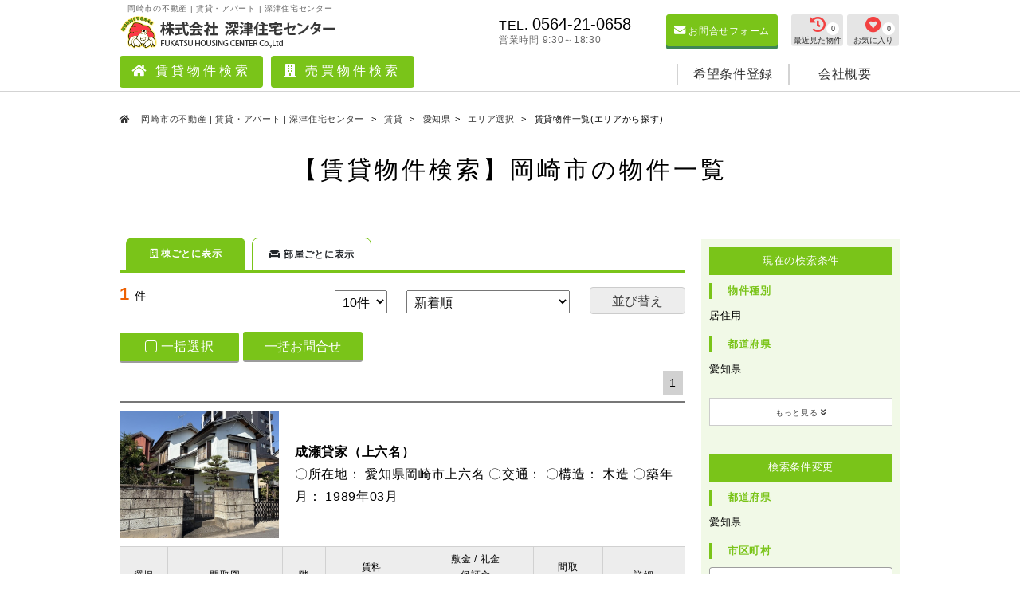

--- FILE ---
content_type: text/html; charset=UTF-8
request_url: https://fuka-2.com/result_building?type_id=1&mt=1&dt=1&pref%5B%5D=23&ci%5B%5D=23_1069&re_min=0&re_max=10000000000&ar=0&ag=0&pa=1&to=0&co%5B%5D=28538
body_size: 91538
content:
 <!DOCTYPE html>
<html lang="ja">
<head prefix="og: http://ogp.me/ns# fb: http://ogp.me/ns/fb# article: http://ogp.me/ns/article#" id="l-head" data-tmpdir="https://fuka-2.com/wp-content/themes/60l_design_a/">
<meta charset="UTF-8">
<meta name="format-detection" content="telephone=no,address=no,email=no"> 
<meta name="viewport" content="width=device-width,initial-scale=1.0,minimum-scale=1.0">
<meta name="viewport" content="width=device-width, initial-scale=1.0,minimum-scale=1.0, maximum-scale=1.0,user-scalable=no">
<meta name="viewport" content="width=device-width, height=device-height,  initial-scale=1.0, user-scalable=no,user-scalable=0"/>
<meta http-equiv="X-UA-Compatible" content="IE=edge">
    <meta name="viewport" content="width=1200,user-scalable=yes" />


<title>【賃貸物件検索】岡崎市の物件一覧 | 岡崎市の不動産 | 賃貸・アパート | 深津住宅センター</title>
<meta name="description" content="【賃貸物件検索】岡崎市の物件一覧ページです。" />


<link rel="canonical" href="https://fuka-2.com/result_building?type_id=1&mt=1&dt=1&pref%5B%5D=23&ci%5B%5D=23_1069&re_min=0&re_max=10000000000&ar=0&ag=0&pa=1&to=0&co%5B%5D=28538"><link rel="stylesheet" href="https://fuka-2.com/wp-content/themes/60l_design_a/css/style.css">
<link rel="stylesheet" href="https://fuka-2.com/wp-content/themes/common/css/preset.css">
<link rel="stylesheet" href="https://fuka-2.com/wp-content/themes/60l_design_a/css/ul.css">
<script src="https://fuka-2.com/wp-content/themes/common/js/jquery.js"></script>
<script src="https://fuka-2.com/wp-content/themes/common/js/css_change.js"></script>
<script defer src="https://fuka-2.com/wp-content/themes/common/js/main.js"></script>
<script defer src="https://fuka-2.com/wp-content/themes/common/js/60l_design.js"></script>
<script src="https://fuka-2.com/wp-content/themes/common/js/ofi.js"></script>
<script src="https://fuka-2.com/wp-content/themes/common/js/common_scripts.js?20260123-0144"></script>
	<link rel="stylesheet" href="https://fuka-2.com/wp-content/themes/common/css/common_style.css?20260123-0144">
	<link rel="stylesheet" href="https://fuka-2.com/wp-content/themes/60l_design_a/style.css?20260123-0144">
	
	<link rel="stylesheet" href="https://use.fontawesome.com/releases/v5.5.0/css/all.css" integrity="sha384-B4dIYHKNBt8Bc12p+WXckhzcICo0wtJAoU8YZTY5qE0Id1GSseTk6S+L3BlXeVIU" crossorigin="anonymous">
	
		
				<link rel="stylesheet" href="https://fuka-2.com/wp-content/themes/common/css/robot.css">
			<link rel="stylesheet" href="https://fuka-2.com/wp-content/themes/common/css/base.css?20260123-0144">
			<link rel="stylesheet" href="https://fuka-2.com/wp-content/themes/common/css/result.css?20260123-0144">
            <link rel="stylesheet" href="https://fuka-2.com/wp-content/themes/common/css/colorbox.css" />
                                 
        


<style>
        .top_tbanner_sub,.header_contactbox,.header_contactbox_add,.top_searchlike_btnbox,.top_searchlike_item_title,.blog_title,#wp-calendar tr td p,.inqbtn,.header_rentbox,.top_searchlike_item_title,.footer_contact,.blog_continue,.shop_item_title,#sekou_search input[type="submit"],a.sekou_tag:hover,.sekou_index_continue,#tab1:checked ~ .tab_area .tab1_label,#tab2:checked ~ .tab_area .tab2_label,#tab3:checked ~ .tab_area .tab3_label,.tab_area label:hover,.mw_wp_form label:hover,.mw_wp_form label.selected,#select_area .submit_btn,#select_area #submitBtn2,.square_btn2,#result_area table tr td a.btn-push,.square_btn,.search_window_contents_inner .result_search_area_midashi2:hover,.result_search_change_city_formarea input[type="submit"],.bkn_inqbtn,.bkn_inqbtn_confirm,.room_btn_area .syousai_btn,#tab2:checked ~ .tab_area .tab2_label, #b_tab2:checked ~ .b_tab_area .b_tab2_label,#tab3:checked ~ .tab_area .tab3_label, #b_tab3:checked ~ .b_tab_area .b_tab3_label,#tab4:checked ~ .tab_area .tab4_label, #b_tab4:checked ~ .b_tab_area .b_tab4_label,#tab5:checked ~ .tab_area .tab5_label, #b_tab5:checked ~ .b_tab_area .b_tab5_label,#tab1:checked ~ .tab_area .tab1_label, #b_tab1:checked ~ .b_tab_area .b_tab1_label,.radio02-input:checked + label::after,.footer_copy,.cp_tag01 a:hover,#switch span a:hover,span.result_room_deposit,.dropdown-content a:hover, .dropdown-content2 a:hover,.map_keyword button,.map_more_search_btn_sp,.map_more_search_btn,.map_search_midashi,.map_more,.map_result_open,.map_result_close,.map_result_close_sp,.search_window_contents_inner .result_search_area_midashi,#switch span.active,input[type="submit"].narabikae:hover,.cu_more,.more-link,
        #tab5:checked ~ .tab_area .tab5_label,
        #tab6:checked ~ .tab_area .tab6_label,
        #tab7:checked ~ .tab_area .tab7_label,
        #tab8:checked ~ .tab_area .tab8_label,
        #tab9:checked ~ .tab_area .tab9_label,
        #tab10:checked ~ .tab_area .tab10_label{
            background: #7ac419;/*背景色を変更*/
        }
        .top_tbanner_sub:before{
            border-top-color: #7ac419 !important;
        }
        .blog_column_left_title,.blog_column_recent_date,.top_blog_item_date,.top_blog_more,.blog_btn_prev,.inqbackbtn,.top_news_itembox span,.news_title_date,.news_backtoindex,.news_title,.newsindex_itemdate,.top_news_tolist i,.cu_date,.customer_date,.customer_btn_prev,.customer_btn_next,.blog_btn_next,.bkn_search_midashi,.radio02-input:checked + label,.square_btn5 i,.checkbox01-input:checked + .checkbox01-parts,.map_checkbox01-input:checked + .map_checkbox01-parts,.search_window_contents_inner dt,.nav-previous a,.nav-next a{
            color: #7ac419; /*文字*/
        }
        .cp_tag01 a:hover::after{
            border-left-color: #7ac419;
        }
        .blog_column_left_title,.contents_title span,.top_concept_title{
            border-bottom: 1px solid #7ac419; /*下線*/
        }
        .inq_itemtitle{
            border-bottom: 2px solid #7ac419; /*下線*/
        }
        #switch{
            border-bottom: 4px solid #7ac419; /*下線*/
        }
        .inqbtn,.header_contactbox,.inqbackbtn,a.inqbtn_back,.map_more,.map_result_open,.map_result_close,.map_result_close_sp,#switch span a:hover,#switch span a{
            border: 1px solid #7ac419;
        }
        .footer_copy{
            border-top: 1px solid #7ac419;
        }
        .search_window_contents_inner dt{
            border-left: 3px solid #7ac419;
        }
        .sekou_index_title h1::after,.sekou_other_search::after{
            border-bottom: solid 4px #7ac419;
        }
        .mw_wp_form label:hover,.mw_wp_form label.selected{
            border: solid 2px #7ac419;
        }
        .bkn_search_midashi{
            border-left: 6px solid #7ac419;
        }
        .tab_area,.b_tab_area,.recommend_midashi{
            border-bottom: solid 3px #7ac419;
        }
        #result_area table tr td a.btn-push,.square_btn,.room_btn_area .syousai_btn,#form-bulk .square_btn2{
            border-bottom: solid 4px #3e8754;
        }
        #sekou_search input[type="submit"]:hover{
            background: #3e8754;
        }
        #tab1:checked ~ .tab_area .tab1_label, #b_tab1:checked ~ .b_tab_area .b_tab1_label,#tab2:checked ~ .tab_area .tab2_label, #b_tab2:checked ~ .b_tab_area .b_tab2_label,#tab3:checked ~ .tab_area .tab3_label, #b_tab3:checked ~ .b_tab_area .b_tab3_label,#tab4:checked ~ .tab_area .tab4_label, #b_tab4:checked ~ .b_tab_area .b_tab4_label,#tab5:checked ~ .tab_area .tab5_label, #b_tab5:checked ~ .b_tab_area .b_tab5_label{
            border-top: solid 1px #7ac419;
            border-right: solid 1px #7ac419;
            border-left: solid 1px #7ac419;
        }
        .checkbox01-input:checked + .checkbox01-parts::after,.bkn_search_select_wrap ul li.select_check_city .checkbox01-input:checked + .checkbox01-parts::after, .bkn_search_select_wrap ul li.select_check_city2 .checkbox01-input:checked + .checkbox01-parts::after,.map_checkbox01-input:checked + .map_checkbox01-parts::after{
            border-bottom: 3px solid #7ac419;
            border-right: 3px solid #7ac419;
        } 
        
        .header_contactbox, .top_searchlike_btnbox,.top_searchlike_item_title,.header_contactbox_add,.inqbtn{
            box-shadow: 0px 4px 0px rgba(62,135,84,1.0 );
        }
        .top_mainimage_belt{
            background-color: rgba(122,196,25,0.6)!important;
        }
        .top_searchpickup_superbox,.customer_staff,.bkn_search_midashi,#select_area .submit_area,.result_search_change_city_formarea,.shop_itembox,.company_shop_superbox,.news_title_single,.news_title,.search_window_contents,.cu_staff{
            background-color: rgba(122,196,25,0.1);
        }
        @media screen and (max-width: 980px){
            .header_gnavibtn,.gnavi_sp_overlay,.top_blog_more_wrap,.footer_contactbox,.footer_contactbox_sp{
                background: #7ac419; /*背景色*/
            }
        }
        .top_searchlike_btnbox,.top_searchlike_item_title,.header_contactbox_add,.inqbtn,.blog_title_date,.blog_title.first,.blog_title,.blog_title h1,.header_contactbox,#tab1:checked ~ .tab_area .tab1_label, #b_tab1:checked ~ .b_tab_area .b_tab1_label,#tab2:checked ~ .tab_area .tab2_label, #b_tab2:checked ~ .b_tab_area .b_tab2_label,#tab3:checked ~ .tab_area .tab3_label, #b_tab3:checked ~ .b_tab_area .b_tab3_label,#tab5:checked ~ .tab_area .tab5_label, #b_tab5:checked ~ .b_tab_area .b_tab5_label,#tab4:checked ~ .tab_area .tab4_label, #b_tab4:checked ~ .b_tab_area .b_tab4_label,.footer_copy{
            color: #ffffff;  /*文字白*/
        }
        .news_title_single{
            border-left: 10px solid #7ac419;
        }
        .consultation_text,.solution_wrap,.answer,.consultation_box.tex{
            background-color: rgba(122,196,25,0.1)!important;
        }
        .question,.flow_goal{
            background-color: #7ac419; 
        }
        .flow_text::after{
            border-left: 20px solid #7ac419; 
        }   
        .flow_text{
            border: 2px solid #7ac419; 
        }
        @media screen and (max-width: 980px){
            .flow_text::after {
                border-color: #7ac419 transparent transparent transparent!important;
              }
            .gnavi_sp_item,.top_blog_more_wrap,.footer_contactbox,top_blog_item_date{
                color: #ffffff;
            }
            .checkbox01-input:checked + .checkbox01-parts::after,.bkn_search_select_wrap ul li.select_check_city .checkbox01-input:checked + .checkbox01-parts::after, .bkn_search_select_wrap ul li.select_check_city2 .checkbox01-input:checked + .checkbox01-parts::after{
                border-bottom: 4px solid #7ac419;
                border-right: 4px solid #7ac419;
            } 
        }
        
        #footer,.cp_tag01 a:hover,a.sekou_tag:hover,.blog_continue,.footer_telbox_title,span.result_room_deposit,.dropdown-content a:hover, .dropdown-content2 a:hover,.map_more,#switch span a:hover,.search_window_contents_inner .result_search_area_midashi2:hover,.more-link{
            background: #f24141;
        }
        .square_btn5 i,.top_blog_more i,.cu_date,.customer_btn_prev i,.customer_btn_next i,.blog_column_recent_date,.blog_btn_prev i,.blog_btn_next i,.customer_date,.nav-next i,.nav-previous i{
            color: #f24141;
        }
        .map_more,#switch span a:hover{
            border: 1px solid #f24141;
        }
        .cp_tag01 a:hover::after{
        border-left-color: #f24141;
    }
    .sekou_index_title h1::after, .sekou_other_search::after {
        border-bottom: solid 4px #f24141;
    }
    #sekou_search input[type="submit"]:hover{
            background: #f24141;
        }
    .top_searchlike_item_title{
        box-shadow: 0px 4px 0px rgba(242,65,65,1.0);
    }</style>


<meta name='robots' content='max-image-preview:large' />
<link rel='stylesheet' id='wp-block-library-css' href='https://fuka-2.com/wp-includes/css/dist/block-library/style.min.css?ver=6.2.8' type='text/css' media='all' />
<style id='wp-block-library-theme-inline-css' type='text/css'>
.wp-block-audio figcaption{color:#555;font-size:13px;text-align:center}.is-dark-theme .wp-block-audio figcaption{color:hsla(0,0%,100%,.65)}.wp-block-audio{margin:0 0 1em}.wp-block-code{border:1px solid #ccc;border-radius:4px;font-family:Menlo,Consolas,monaco,monospace;padding:.8em 1em}.wp-block-embed figcaption{color:#555;font-size:13px;text-align:center}.is-dark-theme .wp-block-embed figcaption{color:hsla(0,0%,100%,.65)}.wp-block-embed{margin:0 0 1em}.blocks-gallery-caption{color:#555;font-size:13px;text-align:center}.is-dark-theme .blocks-gallery-caption{color:hsla(0,0%,100%,.65)}.wp-block-image figcaption{color:#555;font-size:13px;text-align:center}.is-dark-theme .wp-block-image figcaption{color:hsla(0,0%,100%,.65)}.wp-block-image{margin:0 0 1em}.wp-block-pullquote{border-bottom:4px solid;border-top:4px solid;color:currentColor;margin-bottom:1.75em}.wp-block-pullquote cite,.wp-block-pullquote footer,.wp-block-pullquote__citation{color:currentColor;font-size:.8125em;font-style:normal;text-transform:uppercase}.wp-block-quote{border-left:.25em solid;margin:0 0 1.75em;padding-left:1em}.wp-block-quote cite,.wp-block-quote footer{color:currentColor;font-size:.8125em;font-style:normal;position:relative}.wp-block-quote.has-text-align-right{border-left:none;border-right:.25em solid;padding-left:0;padding-right:1em}.wp-block-quote.has-text-align-center{border:none;padding-left:0}.wp-block-quote.is-large,.wp-block-quote.is-style-large,.wp-block-quote.is-style-plain{border:none}.wp-block-search .wp-block-search__label{font-weight:700}.wp-block-search__button{border:1px solid #ccc;padding:.375em .625em}:where(.wp-block-group.has-background){padding:1.25em 2.375em}.wp-block-separator.has-css-opacity{opacity:.4}.wp-block-separator{border:none;border-bottom:2px solid;margin-left:auto;margin-right:auto}.wp-block-separator.has-alpha-channel-opacity{opacity:1}.wp-block-separator:not(.is-style-wide):not(.is-style-dots){width:100px}.wp-block-separator.has-background:not(.is-style-dots){border-bottom:none;height:1px}.wp-block-separator.has-background:not(.is-style-wide):not(.is-style-dots){height:2px}.wp-block-table{margin:0 0 1em}.wp-block-table td,.wp-block-table th{word-break:normal}.wp-block-table figcaption{color:#555;font-size:13px;text-align:center}.is-dark-theme .wp-block-table figcaption{color:hsla(0,0%,100%,.65)}.wp-block-video figcaption{color:#555;font-size:13px;text-align:center}.is-dark-theme .wp-block-video figcaption{color:hsla(0,0%,100%,.65)}.wp-block-video{margin:0 0 1em}.wp-block-template-part.has-background{margin-bottom:0;margin-top:0;padding:1.25em 2.375em}
</style>
<link rel='stylesheet' id='classic-theme-styles-css' href='https://fuka-2.com/wp-includes/css/classic-themes.min.css?ver=6.2.8' type='text/css' media='all' />
<style id='global-styles-inline-css' type='text/css'>
body{--wp--preset--color--black: #000000;--wp--preset--color--cyan-bluish-gray: #abb8c3;--wp--preset--color--white: #ffffff;--wp--preset--color--pale-pink: #f78da7;--wp--preset--color--vivid-red: #cf2e2e;--wp--preset--color--luminous-vivid-orange: #ff6900;--wp--preset--color--luminous-vivid-amber: #fcb900;--wp--preset--color--light-green-cyan: #7bdcb5;--wp--preset--color--vivid-green-cyan: #00d084;--wp--preset--color--pale-cyan-blue: #8ed1fc;--wp--preset--color--vivid-cyan-blue: #0693e3;--wp--preset--color--vivid-purple: #9b51e0;--wp--preset--gradient--vivid-cyan-blue-to-vivid-purple: linear-gradient(135deg,rgba(6,147,227,1) 0%,rgb(155,81,224) 100%);--wp--preset--gradient--light-green-cyan-to-vivid-green-cyan: linear-gradient(135deg,rgb(122,220,180) 0%,rgb(0,208,130) 100%);--wp--preset--gradient--luminous-vivid-amber-to-luminous-vivid-orange: linear-gradient(135deg,rgba(252,185,0,1) 0%,rgba(255,105,0,1) 100%);--wp--preset--gradient--luminous-vivid-orange-to-vivid-red: linear-gradient(135deg,rgba(255,105,0,1) 0%,rgb(207,46,46) 100%);--wp--preset--gradient--very-light-gray-to-cyan-bluish-gray: linear-gradient(135deg,rgb(238,238,238) 0%,rgb(169,184,195) 100%);--wp--preset--gradient--cool-to-warm-spectrum: linear-gradient(135deg,rgb(74,234,220) 0%,rgb(151,120,209) 20%,rgb(207,42,186) 40%,rgb(238,44,130) 60%,rgb(251,105,98) 80%,rgb(254,248,76) 100%);--wp--preset--gradient--blush-light-purple: linear-gradient(135deg,rgb(255,206,236) 0%,rgb(152,150,240) 100%);--wp--preset--gradient--blush-bordeaux: linear-gradient(135deg,rgb(254,205,165) 0%,rgb(254,45,45) 50%,rgb(107,0,62) 100%);--wp--preset--gradient--luminous-dusk: linear-gradient(135deg,rgb(255,203,112) 0%,rgb(199,81,192) 50%,rgb(65,88,208) 100%);--wp--preset--gradient--pale-ocean: linear-gradient(135deg,rgb(255,245,203) 0%,rgb(182,227,212) 50%,rgb(51,167,181) 100%);--wp--preset--gradient--electric-grass: linear-gradient(135deg,rgb(202,248,128) 0%,rgb(113,206,126) 100%);--wp--preset--gradient--midnight: linear-gradient(135deg,rgb(2,3,129) 0%,rgb(40,116,252) 100%);--wp--preset--duotone--dark-grayscale: url('#wp-duotone-dark-grayscale');--wp--preset--duotone--grayscale: url('#wp-duotone-grayscale');--wp--preset--duotone--purple-yellow: url('#wp-duotone-purple-yellow');--wp--preset--duotone--blue-red: url('#wp-duotone-blue-red');--wp--preset--duotone--midnight: url('#wp-duotone-midnight');--wp--preset--duotone--magenta-yellow: url('#wp-duotone-magenta-yellow');--wp--preset--duotone--purple-green: url('#wp-duotone-purple-green');--wp--preset--duotone--blue-orange: url('#wp-duotone-blue-orange');--wp--preset--font-size--small: 13px;--wp--preset--font-size--medium: 20px;--wp--preset--font-size--large: 36px;--wp--preset--font-size--x-large: 42px;--wp--preset--spacing--20: 0.44rem;--wp--preset--spacing--30: 0.67rem;--wp--preset--spacing--40: 1rem;--wp--preset--spacing--50: 1.5rem;--wp--preset--spacing--60: 2.25rem;--wp--preset--spacing--70: 3.38rem;--wp--preset--spacing--80: 5.06rem;--wp--preset--shadow--natural: 6px 6px 9px rgba(0, 0, 0, 0.2);--wp--preset--shadow--deep: 12px 12px 50px rgba(0, 0, 0, 0.4);--wp--preset--shadow--sharp: 6px 6px 0px rgba(0, 0, 0, 0.2);--wp--preset--shadow--outlined: 6px 6px 0px -3px rgba(255, 255, 255, 1), 6px 6px rgba(0, 0, 0, 1);--wp--preset--shadow--crisp: 6px 6px 0px rgba(0, 0, 0, 1);}:where(.is-layout-flex){gap: 0.5em;}body .is-layout-flow > .alignleft{float: left;margin-inline-start: 0;margin-inline-end: 2em;}body .is-layout-flow > .alignright{float: right;margin-inline-start: 2em;margin-inline-end: 0;}body .is-layout-flow > .aligncenter{margin-left: auto !important;margin-right: auto !important;}body .is-layout-constrained > .alignleft{float: left;margin-inline-start: 0;margin-inline-end: 2em;}body .is-layout-constrained > .alignright{float: right;margin-inline-start: 2em;margin-inline-end: 0;}body .is-layout-constrained > .aligncenter{margin-left: auto !important;margin-right: auto !important;}body .is-layout-constrained > :where(:not(.alignleft):not(.alignright):not(.alignfull)){max-width: var(--wp--style--global--content-size);margin-left: auto !important;margin-right: auto !important;}body .is-layout-constrained > .alignwide{max-width: var(--wp--style--global--wide-size);}body .is-layout-flex{display: flex;}body .is-layout-flex{flex-wrap: wrap;align-items: center;}body .is-layout-flex > *{margin: 0;}:where(.wp-block-columns.is-layout-flex){gap: 2em;}.has-black-color{color: var(--wp--preset--color--black) !important;}.has-cyan-bluish-gray-color{color: var(--wp--preset--color--cyan-bluish-gray) !important;}.has-white-color{color: var(--wp--preset--color--white) !important;}.has-pale-pink-color{color: var(--wp--preset--color--pale-pink) !important;}.has-vivid-red-color{color: var(--wp--preset--color--vivid-red) !important;}.has-luminous-vivid-orange-color{color: var(--wp--preset--color--luminous-vivid-orange) !important;}.has-luminous-vivid-amber-color{color: var(--wp--preset--color--luminous-vivid-amber) !important;}.has-light-green-cyan-color{color: var(--wp--preset--color--light-green-cyan) !important;}.has-vivid-green-cyan-color{color: var(--wp--preset--color--vivid-green-cyan) !important;}.has-pale-cyan-blue-color{color: var(--wp--preset--color--pale-cyan-blue) !important;}.has-vivid-cyan-blue-color{color: var(--wp--preset--color--vivid-cyan-blue) !important;}.has-vivid-purple-color{color: var(--wp--preset--color--vivid-purple) !important;}.has-black-background-color{background-color: var(--wp--preset--color--black) !important;}.has-cyan-bluish-gray-background-color{background-color: var(--wp--preset--color--cyan-bluish-gray) !important;}.has-white-background-color{background-color: var(--wp--preset--color--white) !important;}.has-pale-pink-background-color{background-color: var(--wp--preset--color--pale-pink) !important;}.has-vivid-red-background-color{background-color: var(--wp--preset--color--vivid-red) !important;}.has-luminous-vivid-orange-background-color{background-color: var(--wp--preset--color--luminous-vivid-orange) !important;}.has-luminous-vivid-amber-background-color{background-color: var(--wp--preset--color--luminous-vivid-amber) !important;}.has-light-green-cyan-background-color{background-color: var(--wp--preset--color--light-green-cyan) !important;}.has-vivid-green-cyan-background-color{background-color: var(--wp--preset--color--vivid-green-cyan) !important;}.has-pale-cyan-blue-background-color{background-color: var(--wp--preset--color--pale-cyan-blue) !important;}.has-vivid-cyan-blue-background-color{background-color: var(--wp--preset--color--vivid-cyan-blue) !important;}.has-vivid-purple-background-color{background-color: var(--wp--preset--color--vivid-purple) !important;}.has-black-border-color{border-color: var(--wp--preset--color--black) !important;}.has-cyan-bluish-gray-border-color{border-color: var(--wp--preset--color--cyan-bluish-gray) !important;}.has-white-border-color{border-color: var(--wp--preset--color--white) !important;}.has-pale-pink-border-color{border-color: var(--wp--preset--color--pale-pink) !important;}.has-vivid-red-border-color{border-color: var(--wp--preset--color--vivid-red) !important;}.has-luminous-vivid-orange-border-color{border-color: var(--wp--preset--color--luminous-vivid-orange) !important;}.has-luminous-vivid-amber-border-color{border-color: var(--wp--preset--color--luminous-vivid-amber) !important;}.has-light-green-cyan-border-color{border-color: var(--wp--preset--color--light-green-cyan) !important;}.has-vivid-green-cyan-border-color{border-color: var(--wp--preset--color--vivid-green-cyan) !important;}.has-pale-cyan-blue-border-color{border-color: var(--wp--preset--color--pale-cyan-blue) !important;}.has-vivid-cyan-blue-border-color{border-color: var(--wp--preset--color--vivid-cyan-blue) !important;}.has-vivid-purple-border-color{border-color: var(--wp--preset--color--vivid-purple) !important;}.has-vivid-cyan-blue-to-vivid-purple-gradient-background{background: var(--wp--preset--gradient--vivid-cyan-blue-to-vivid-purple) !important;}.has-light-green-cyan-to-vivid-green-cyan-gradient-background{background: var(--wp--preset--gradient--light-green-cyan-to-vivid-green-cyan) !important;}.has-luminous-vivid-amber-to-luminous-vivid-orange-gradient-background{background: var(--wp--preset--gradient--luminous-vivid-amber-to-luminous-vivid-orange) !important;}.has-luminous-vivid-orange-to-vivid-red-gradient-background{background: var(--wp--preset--gradient--luminous-vivid-orange-to-vivid-red) !important;}.has-very-light-gray-to-cyan-bluish-gray-gradient-background{background: var(--wp--preset--gradient--very-light-gray-to-cyan-bluish-gray) !important;}.has-cool-to-warm-spectrum-gradient-background{background: var(--wp--preset--gradient--cool-to-warm-spectrum) !important;}.has-blush-light-purple-gradient-background{background: var(--wp--preset--gradient--blush-light-purple) !important;}.has-blush-bordeaux-gradient-background{background: var(--wp--preset--gradient--blush-bordeaux) !important;}.has-luminous-dusk-gradient-background{background: var(--wp--preset--gradient--luminous-dusk) !important;}.has-pale-ocean-gradient-background{background: var(--wp--preset--gradient--pale-ocean) !important;}.has-electric-grass-gradient-background{background: var(--wp--preset--gradient--electric-grass) !important;}.has-midnight-gradient-background{background: var(--wp--preset--gradient--midnight) !important;}.has-small-font-size{font-size: var(--wp--preset--font-size--small) !important;}.has-medium-font-size{font-size: var(--wp--preset--font-size--medium) !important;}.has-large-font-size{font-size: var(--wp--preset--font-size--large) !important;}.has-x-large-font-size{font-size: var(--wp--preset--font-size--x-large) !important;}
.wp-block-navigation a:where(:not(.wp-element-button)){color: inherit;}
:where(.wp-block-columns.is-layout-flex){gap: 2em;}
.wp-block-pullquote{font-size: 1.5em;line-height: 1.6;}
</style>
<link rel='stylesheet' id='child-style-css' href='https://fuka-2.com/wp-content/themes/60l_design_a_child/style.css?ver=6.2.8' type='text/css' media='all' />
<link rel="icon" href="https://fuka-2.com/wp-content/uploads/2023/08/favicon.png" sizes="32x32" />
<link rel="icon" href="https://fuka-2.com/wp-content/uploads/2023/08/favicon.png" sizes="192x192" />
<link rel="apple-touch-icon" href="https://fuka-2.com/wp-content/uploads/2023/08/favicon.png" />
<meta name="msapplication-TileImage" content="https://fuka-2.com/wp-content/uploads/2023/08/favicon.png" />
</head>
<body>
	
	        

	<div id="view_size"></div>
	<div id="container">
    <div class="gnavi_sp_overlay">

		<div class="header_gnavibtn on">
			<img class="header_gnavibtn_img" src="https://fuka-2.com/wp-content/themes/60l_design_a/images/common/btn_gnavi_sp_on.png" alt="" />
		</div>
		<div class="clearfloat"></div>

		<!----------------------- グローバルメニューのコンテンツ化 SP ----------------------->
<a href="/rent_s"><div class="gnavi_sp_item mincho">賃貸物件検索</div></a><a href="/buy_s"><div class="gnavi_sp_item mincho">売買物件検索</div></a><a href="/company"><div class="gnavi_sp_item mincho">会社概要</div></a><a href="/contact/kiboujoken"><div class="gnavi_sp_item mincho">希望条件登録</div></a><!----------------------- グローバルメニューのコンテンツ化 SP ----------------------->
	</div>

	<!-- header// ============================================================= -->
	<div id="header" class="pc">
		<div class="inner980">

			<div class="header_left">
				<a href="/index.php">
<img class="header_logo op" src="https://fuka-2.com/wp-content/uploads/2020/04/logo.png" alt="株式会社深津住宅センター" />				</a>
				<span>
岡崎市の不動産 | 賃貸・アパート | 深津住宅センター				</span>
				

				<div class="clearfloat"></div>
			</div>
			<div class="header_right">

			<div class="header_favoritebox mincho">
                <div class="like_area">
	<script type="text/javascript">
    var m_nGyoGrpId = 823035; //業者グループCD
    var m_nGyoId = 823035; //業者CD

jQuery(function() {
	//お気に入り件数表示
	funcDispFavoriteNum(m_nGyoGrpId);
	//お気に入り追加画像の変更
	funcDispFavoriteImage(m_nGyoGrpId, m_nGyoId, '', '1', '');
	//閲覧履歴件数の表示
	funcDispHistoryNum(m_nGyoGrpId);	
});
</script>

<a class="clsFuncNav clsFavorite square_btn5" target="_blank" href="/likeindex">
	<div class="clsCountTitle"><i class="fab fa-gratipay"></i><p>お気に入り</p><span class="clsCountNumLike like_count"></span></div>
</a>

<a class="clsFixHistory clsLinkHistory square_btn5" target="_blank" href="/historyindex">
	<div class="clsCountTitle"><i class="fas fa-history"></i><p>最近見た物件</p><span class="clsCountNumRireki like_count"></span></div>
</a>

    </div>
					
					<div class="clearfloat"></div>
				</div>

			<a href="/contact/common">
				<div class="header_contactbox op mincho">
					<i class="fas fa-envelope fa_em01"></i>
					お問合せフォーム
				</div>
			</a>
				
				<div class="header_telbox">
					<span class="header_tel_title">
						TEL.
					</span>
					<span class="header_tel_num">
0564-21-0658					</span>
					<p class="header_tel_during">
						営業時間
 9:30～18:30					</p>
				</div>


				<div class="clearfloat"></div>
			</div>
			<div class="clearfloat"></div>

            <!----------------------- グローバルメニューのコンテンツ化 PC ----------------------->
<div id = "global_menu_area">
<div class="dropdown Amenu"><a href="/rent_s">                <div class="header_rentbox op mincho">
                    <i class="fas fa-home"></i>                    賃貸物件検索                </div>
                </a></div><div class="dropdown Amenu"><a href="/buy_s">                <div class="header_rentbox op mincho">
                    <i class="fas fa-building"></i>                    売買物件検索                </div>
                </a></div><div class="dropdown normalMenu"><a href="/company">                <div class="haed_gnavi_item op mincho">
                                        会社概要                </div>
                </a></div><div class="dropdown normalMenu"><a href="/contact/kiboujoken">                <div class="haed_gnavi_item op mincho">
                                        希望条件登録                </div>
                </a></div><style>
#global_menu_area{
    padding-top: 2px;
    
}
.header_rentbox {
    width: 237px;
}
.haed_gnavi_item {
    width: 237px;
}
.Amenu .dropdown-content{
    width: 237px;
    min-width: 0px;
}
.normalMenu .dropdown-content{
    width: 237px;
    min-width: 0px;
    margin-right: 4px;
    margin-left: 4px;
}
    .dropdown{
        height: 45px;
    }
    .dropdown button{
        font-weight: 500;
    }
</style>

<script>
    //メニューの最後に縦線を入れるためのスクリプト
    if($("#global_menu_area .haed_gnavi_item:last").length){ // メニュー要素があるか確認
        var menu_last_children = $("#global_menu_area .haed_gnavi_item:last");
        menu_last_children_class = menu_last_children.attr('class'); //メニューの子要素の最後の要素を取得
        if(menu_last_children_class.length){ //その要素にクラスがあれば
            if(menu_last_children_class.indexOf('haed_gnavi_item') !== -1){ //head_gnavi_item があるか確認
                menu_last_children.addClass('first'); //クラスにfirstを追加
            }
        }
    }
</script>

</div>

<!--------- グローバルメニュー　PC　ここまで -------->

			<div class="clearfloat"></div>

		</div>
	</div>




	<div id="header_sp" class="sp">

		<a href="/index.php">
<img class="header_logo op" src="https://fuka-2.com/wp-content/uploads/2020/04/logo.png" alt="株式会社深津住宅センター" />		</a>

		<div class="header_gnavibtn">
			<img class="header_gnavibtn_img" src="https://fuka-2.com/wp-content/themes/60l_design_a/images/common/btn_gnavi_sp_off.png" alt="" />
		</div>
		        <div class="like_area">
	<script type="text/javascript">
    var m_nGyoGrpId = 823035; //業者グループCD
    var m_nGyoId = 823035; //業者CD

jQuery(function() {
	//お気に入り件数表示
	funcDispFavoriteNum(m_nGyoGrpId);
	//お気に入り追加画像の変更
	funcDispFavoriteImage(m_nGyoGrpId, m_nGyoId, '', '1', '');
	//閲覧履歴件数の表示
	funcDispHistoryNum(m_nGyoGrpId);	
});
</script>

<a class="clsFuncNav clsFavorite square_btn5" target="_blank" href="/likeindex">
	<div class="clsCountTitle"><i class="fab fa-gratipay"></i><p>お気に入り</p><span class="clsCountNumLike like_count"></span></div>
</a>

<a class="clsFixHistory clsLinkHistory square_btn5" target="_blank" href="/historyindex">
	<div class="clsCountTitle"><i class="fas fa-history"></i><p>最近見た物件</p><span class="clsCountNumRireki like_count"></span></div>
</a>

    </div>
	</div>
	<div class="header_sp_dummy sp"></div>



	<!-- //header ============================================================= -->

<style>
@media screen and (max-width: 979px) {
#main_contents {
	width: 980px;
}
#main_contents_result, #result_area {
	width: 710px;
}
.window_open_text {
	display: inherit;
	width: auto;
	margin-top: 0;
}
.search_window_contents {
	width: 250px;
	font-size: 13x;
	float: right;
}
.search_window_contents_inner, .search_window_contents_inner dd.text {
	font-size: 13px;
}
.search_window_contents_inner dd .iframe_box {
	display: block;
	width: 100%;
	max-width: 100%;
	background-color: #ffffff;
	font-size: 12px;
	text-decoration: none;
	text-align: center;
	border-radius: 4px;
	border: 1px solid #9E9E9E;
	border-bottom: 4px solid #9E9E9E;
	color: #333333;
	height: 38px;
	line-height: 38px;
}
.checkbox01-parts::before {
	width: 15px;
	height: 15px;
	margin-left: 0px;
}
.checkbox01-input:checked + .checkbox01-parts::after {
	border-bottom-width: 3px;
	border-right-width: 3px;
	top: 2px;
}
.checkbox01-input:checked + .checkbox01-parts_building::after {
	left: -10px;
}
.form input::placeholder {
	font-size: 14px;
}
	.square_btn{
		font-size: 13px;
	}
}
</style>
<div id="main_contents">
	<div class="pan">
		<ul class="breadcrumb">
		  <li itemscope="itemscope" itemtype="http://data-vocabulary.org/Breadcrumb">
		  <a href="/" itemprop="url">
		   <span itemprop="title"><i class="fas fa-home mr_10"></i><a href="/index.php">
岡崎市の不動産 | 賃貸・アパート | 深津住宅センター</span>
		  </a>
		  </li>
          
            
            
            
            
          
            
            
             <li itemscope="itemscope" itemtype="http://data-vocabulary.org/Breadcrumb">
                          <span itemprop="title"><a href="/rent_s?tenpo_cd=&type_id=1" >賃貸</a></span>
         </li>
            <li itemscope="itemscope" itemtype="http://data-vocabulary.org/Breadcrumb"><span itemprop="title"><a href="/rent?type_id=1&mt=1&pref_pan%5B%5D=23">愛知県</a></span></li>            
            <li itemscope="itemscope" itemtype="http://data-vocabulary.org/Breadcrumb">
                <a href="/rent/select?type_id=1&mt=1&pref%5B%5D=23&ci%5B%5D=23_1069&re_min=0&re_max=10000000000&ar=0&ag=0&pa=1&to=0&co%5B%5D=28538">
                    <span itemprop="title">エリア選択</span>
                    </a>
            </li>
            
           
                        
            
            
            
            
                        
            
            
            
            
            
            
            
            <li itemscope="itemscope" itemtype="http://data-vocabulary.org/Breadcrumb"><span itemprop="title">賃貸物件一覧(エリアから探す)                </span></li>

            

            
 
		</ul>
	</div>			<div class="clearfloat"></div>
		<div class="contents_title mincho appear">
			<h1>
				<span>
					【賃貸物件検索】岡崎市の物件一覧				</span>
			</h1>
		</div>
		
		<div id="main_contents_result">
		<div id="switch"><span class="house active">
				<i class="far fa-building"></i> 棟ごとに表示			</span> <span class="room">
								<a href="/result_room?type_id=1&amp;mt=1&amp;dt=2&amp;pref%5B0%5D=23&amp;ci%5B0%5D=23_1069&amp;re_min=0&amp;re_max=10000000000&amp;ar=0&amp;ag=0&amp;pa=1&amp;to=0&amp;co%5B0%5D=28538">
					<i class="fas fa-couch"></i> 部屋ごとに表示</span>				</a></span>
		</div>
						<div class="result_sort_left pc"> <span class="kensu kakaku">
				1			</span>件
					</div>
		<div class="result_sort_right">
			<div class="result_sort_left sp"> <span class="kakaku">
					1				</span>件 </div>
						
<form method = "POST" action="?type_id=1&amp;mt=1&amp;dt=1&amp;pref%5B0%5D=23&amp;ci%5B0%5D=23_1069&amp;re_min=0&amp;re_max=10000000000&amp;ar=0&amp;ag=0&amp;pa=1&amp;to=0&amp;co%5B0%5D=28538" name="sortform" class="in-block sort_sp">
	<select name="dis" class="dis">
		<option value="10" selected>10件</option>
		<option value="30" >30件</option>
		<option value="50" >50件</option>
	</select>
	<select name="sort" class="sort">
		<option value="0" >新着順</option>
		<option value="1" >賃料+ 管理費等が安い順</option>
		<option value="2" >賃料+ 管理費等が高い順</option>
				<option value="3" >築年月が新しい順</option>
		<option value="4" >専有面積が広い順</option>
			</select>
	<input type="submit" value="並び替え" class="narabikae">
</form>
		</div>
		<form name="form" class="in-block form-check" method="get" action="/bkn_contact_index_multi" target="_blank">
			<div class="form-check mt_20">
        		<label class="form-check-label square_btn2 sort_sp2">
			<input class="form-check-input checbox" type="checkbox" name="all" onclick="allcheck(true);" id="all_check"><span class="label-name">一括選択</span>
		</label>
		<label class="form-check-label square_btn2 sort_sp2">
			<input type="submit" value="一括お問合せ" onclick="return bulk_contact(this);">
		</label>
        	<div class="nochk_error">1つ以上選択してください。</div>
</div>			<div class="pager clearfix">
				<span class="active">1</span>			</div>
			<div id="result_area">
									<div class="">
			<!--ここからループ-->
													<div class="result_building_wrap clearfix">
						<div class="result_building_thumb">
							<img src="https://spr.vr-cloud.info/images/24/TateyaImage/875936/tateya_1193124.jpg" alt ="外観画像" class="object-fit-img2">						</div>
						<div class="result_building_name mb_10 mt_10 clearfix pc">
							<div class="result_building_name_inner">
								成瀬貸家（上六名）								<span>〇所在地：
									愛知県岡崎市上六名									〇交通：
									 																		〇構造：
									木造									〇築年月：
									1989年03月								</span>
															</div>
						</div>
					</div>
					<table>
						<tr class="ta_center">
				<th class="w_7 rowlink-td-nohover2">選択</th>
								<th class="w_20 rowlink-td-nohover2">間取図</th>
				<th class="w_7 rowlink-td-nohover2">階</th>
												<th class="w_16_building rowlink-td-nohover2">賃料<br>
					管理費等</th>
				<th class="w_20_building rowlink-td-nohover2">敷金 / 礼金<br>
					保証金<br>
					敷引/償却金</th>
				<th class="rowlink-td-nohover2" style="width: 12%;">間取<br>
					専有面積				</th>
								<th class="w_14 rowlink-td-nohover2">詳細</th>
				<!--th class="w_14 rowlink-td-nohover2">手数料<br>AD</th--> 
			</tr>
				<tr>
	<td class="ta_center chk_area">
				<label>
			<input type="checkbox" name="toi[]" value="875936-3490536" onClick="DisChecked();" id="chk_0" class="checkbox01-input checkbox">
			<span class="checkbox01-parts checkbox01-parts_room checkbox01-parts_building"></span> </label>
	</td>
		<td>
		<div class="result_building_madori">
						<span><img src="https://spr.vr-cloud.info/images/24/HeyaImage/3490536/heya_25779258.jpg" alt="間取画像" class="object-fit-img"></span> <img src="https://spr.vr-cloud.info/images/24/HeyaImage/3490536/heya_25779258.jpg" alt="間取画像" class="object-fit-img">
					</div>
	</td>
	<td class="ta_center heya">
		1階		<!--</a>--></td>
		<td class="ta_right rowlink-td-nohover"> <span class="f_20 kakaku">
			10		</span>万円<br>
		-	</td>
	<td class="ta_center rowlink-td-nohover">
		3ヶ月		/
		1ヶ月		<br>
		-		<br>
		-	</td>
		<td class="ta_center rowlink-td-nohover">
		5LDK		<br>
		110.16		㎡
			</td>
		<td class="ta_center rowlink-td-nohover">
		

<div class="favorite_area">
	<a class="img_chk875936_3490536 clsFavoriteAdd btn-push-like fl_left mr_10 mb_10" href="javascript:void(0);" onclick="funcAddFavorite3('823035', '823035', '875936', '3490536', '1')">
		<i class="far fa-heart mr_5"></i>追加
	</a>
</div>

<script>
    //お気に入り追加画像の変更
    funcDispFavoriteImage('823035', '823035', '875936', '3490536', '1');
</script>
		<a href="/property_details?s_g_id=823035&s_bk_id=875936&s_room_id=3490536" class="btn-push" target="_blank"><i class="fas fa-search mr_5"></i>詳細</a>
	</td>
</tr>
				</table>			<!--ループここまで-->
			</div>
					</form>
	</div>
	<div class="result_pager mt_20 mb_20">
		
<form method = "POST" action="?type_id=1&amp;mt=1&amp;dt=1&amp;pref%5B0%5D=23&amp;ci%5B0%5D=23_1069&amp;re_min=0&amp;re_max=10000000000&amp;ar=0&amp;ag=0&amp;pa=1&amp;to=0&amp;co%5B0%5D=28538" name="sortform2" class="sort_sp">
			<select name="dis" class="dis2">
						<option value="10" selected>10件</option>
						<option value="30" >30件</option>
						<option value="50" >50件</option>
			</select>
			
			<select name="sort" class="sort2">
				<option value="0" >新着順</option>
				<option value="1" >賃料+ 管理費等が安い順</option>
				<option value="2" >賃料+ 管理費等が高い順</option>
				<option value="3" >築年月が新しい順</option>
				<option value="4" >専有面積が広い順</option>
		    </select>
            <input type="submit" value="並び替え" class="narabikae">
</form>		<div class="pager clearfix">
			<span class="active">1</span>		</div>
	</div>
</div>
<script src="https://fuka-2.com/wp-content/themes/common/js/jquery.colorbox-min.js"></script>
<form method="get" action="/result_building/">
		<div class="window_open_text">
			<div class="search_window_contents">
			<div class="search_window_contents_inner">
			<!--現在の検索条件-->
			<div class="result_search_area_midashi">現在の検索条件</div>
			<dl class="now">
			<dt>物件種別</dt><dd>居住用</dd><input type="hidden" value="1" name="type_id"><dt>都道府県</dt><dd><span class="pr_5">愛知県</span><input type="hidden" value="23" name="pref[]"></dd>			<div class="accbox">
				<label for="label1" class="result_search_area_midashi2 ta_center f_18" id="now_more">もっと見る <i class="fas fa-angle-double-down"></i></label>
				<input type="checkbox" id="label1" class="cssacc" />
				<div class="accshow"> 
					<!--表示させる中身を記述-->
					<dl class="now">
						<input type="hidden" value="1" name="mt"><input type="hidden" value="1" name="dt"><dt>市区町村</dt><dd><input type="hidden" name="ci[]" value="23_1069"><div class="fw_bold">愛知県</div><span class="pr_5">岡崎市</span></dd><dt>賃料</dt><dd><span class="pr_5">下限なし</span><span class="pr_5">～</span><span class="pr_5">上限なし</span></dd><dt>専有面積</dt><dd><span>気にしない</span></dd><dt>築年数</dt><dd><span>気にしない</span></dd><dt>駐車場</dt><dd><span>気にしない</span></dd><dt>駅徒歩/バス停徒歩</dt><dd><span>気にしない</span></dd><dt>設備・こだわり</dt><dd><span class="pr_5">戸建・借家</span></dd>					</dl>
				</div>
				<!--//ラベル1--> 
			</div>
			<!--//.accbox-->
			<div class="result_search_area_midashi">検索条件変更</div>
			<dl class="change">
				<dt>都道府県</dt>
				<dd>
					<span class="pr_5">愛知県</span>				</dd>
								<dt>市区町村</dt>
				<dd class="text"> 
					<script>
						$(function() {
						$(".iframe_box").colorbox({
						iframe:true,  
						innerWidth:981,   //幅の指定
						innerHeight:600, //高さの指定
						fixed: true
						});
						});
					</script>
										<a href="/result_search_city/?type_id=1&mt=1&dt=1&pref%5B%5D=23&ci%5B%5D=23_1069&re_min=0&re_max=10000000000&ar=0&ag=0&pa=1&to=0&co%5B%5D=28538" class="iframe_box">市区町村を変更する </a>
										<a href="/result_search_town/?type_id=1&mt=1&dt=1&pref%5B%5D=23&ci%5B%5D=23_1069&re_min=0&re_max=10000000000&ar=0&ag=0&pa=1&to=0&co%5B%5D=28538" class="iframe_box">大字通称を変更する 
					</a>
				</dd>
								<dt>建物種別</dt>
				<dd class="text">
					<ul>					<li>
						<label>
							<input type="checkbox" name="bt[]" class="checkbox01-input" value="161" id="マンション"
								>
							<span class="checkbox01-parts"> マンション </span> </label>
					</li>
										<li>
						<label>
							<input type="checkbox" name="bt[]" class="checkbox01-input" value="162" id="アパート"
								>
							<span class="checkbox01-parts"> アパート </span> </label>
					</li>
										<li>
						<label>
							<input type="checkbox" name="bt[]" class="checkbox01-input" value="163" id="一戸建て"
								>
							<span class="checkbox01-parts"> 一戸建て </span> </label>
					</li>
										<li>
						<label>
							<input type="checkbox" name="bt[]" class="checkbox01-input" value="164" id="テラスハウス"
								>
							<span class="checkbox01-parts"> テラスハウス </span> </label>
					</li>
										<li>
						<label>
							<input type="checkbox" name="bt[]" class="checkbox01-input" value="166" id="その他"
								>
							<span class="checkbox01-parts"> その他 </span> </label>
					</li>
					</ul>				</dd>
				<dt>賃料</dt>
				<dd class="form max_min">
					<div id="select1">
						<select name="re_min" id="re_min">
							<option value="0">下限なし</option>
							<option value="50000">5万円以上</option><option value="70000">7万円以上</option><option value="90000">9万円以上</option><option value="110000">11万円以上</option><option value="130000">13万円以上</option><option value="170000">17万円以上</option><option value="190000">19万円以上</option>						</select>
					</div>
					<div class="ta_center">～</div>
					<div id="select2">
						<select name="re_max" id="re_max">
							<option value="50000">5万円以下</option><option value="70000">7万円以下</option><option value="90000">9万円以下</option><option value="110000">11万円以下</option><option value="130000">13万円以下</option><option value="170000">17万円以下</option><option value="190000">19万円以下</option>							<option value="10000000000" selected>上限なし</option>
													</select>
					</div>
					<div id="select_error" class="error_nodisp">賃料は「下限 ≦ 上限」になるように選択してください。</div>
					<label class="mt_10">
						<input type="checkbox" name="re_fl" class="checkbox01-input" value="1">
						<span class="checkbox01-parts"> 管理費等含む </span> </label>
										<label>
						<input type="checkbox" name="pa_fl" class="checkbox01-input" value="1">
						<span class="checkbox01-parts"> 駐車場料金含む </span> </label>
									</dd>
								<dt>間取</dt>
				<dd class="text">
					<ul>								<li class="madori_list">
									<label>
										<input type="checkbox" name="ly[]" class="checkbox01-input" value="11" id="1R"
											>
										<span class="checkbox01-parts"> 1R </span>
									</label>
								</li>
																<li class="madori_list">
									<label>
										<input type="checkbox" name="ly[]" class="checkbox01-input" value="12" id="1K"
											>
										<span class="checkbox01-parts"> 1K </span>
									</label>
								</li>
																<li class="madori_list">
									<label>
										<input type="checkbox" name="ly[]" class="checkbox01-input" value="13" id="1DK"
											>
										<span class="checkbox01-parts"> 1DK </span>
									</label>
								</li>
																<li class="madori_list">
									<label>
										<input type="checkbox" name="ly[]" class="checkbox01-input" value="15" id="1LDK"
											>
										<span class="checkbox01-parts"> 1LDK </span>
									</label>
								</li>
																<li class="madori_list">
									<label>
										<input type="checkbox" name="ly[]" class="checkbox01-input" value="22" id="2K"
											>
										<span class="checkbox01-parts"> 2K </span>
									</label>
								</li>
																<li class="madori_list">
									<label>
										<input type="checkbox" name="ly[]" class="checkbox01-input" value="23" id="2DK"
											>
										<span class="checkbox01-parts"> 2DK </span>
									</label>
								</li>
																<li class="madori_list">
									<label>
										<input type="checkbox" name="ly[]" class="checkbox01-input" value="25" id="2LDK"
											>
										<span class="checkbox01-parts"> 2LDK </span>
									</label>
								</li>
																<li class="madori_list">
									<label>
										<input type="checkbox" name="ly[]" class="checkbox01-input" value="32" id="3K"
											>
										<span class="checkbox01-parts"> 3K </span>
									</label>
								</li>
																<li class="madori_list">
									<label>
										<input type="checkbox" name="ly[]" class="checkbox01-input" value="33" id="3DK"
											>
										<span class="checkbox01-parts"> 3DK </span>
									</label>
								</li>
																<li class="madori_list">
									<label>
										<input type="checkbox" name="ly[]" class="checkbox01-input" value="35" id="3LDK"
											>
										<span class="checkbox01-parts"> 3LDK </span>
									</label>
								</li>
																<li class="madori_list">
									<label>
										<input type="checkbox" name="ly[]" class="checkbox01-input" value="42" id="4K"
											>
										<span class="checkbox01-parts"> 4K </span>
									</label>
								</li>
																<li class="madori_list">
									<label>
										<input type="checkbox" name="ly[]" class="checkbox01-input" value="43" id="4DK"
											>
										<span class="checkbox01-parts"> 4DK </span>
									</label>
								</li>
																<li class="madori_list">
									<label>
										<input type="checkbox" name="ly[]" class="checkbox01-input" value="45" id="4LDK"
											>
										<span class="checkbox01-parts"> 4LDK </span>
									</label>
								</li>
																<li class="madori_list">
									<label>
										<input type="checkbox" name="ly[]" class="checkbox01-input" value="49" id="5K以上"
											>
										<span class="checkbox01-parts"> 5K以上 </span>
									</label>
								</li>
														</ul>				</dd>
												<dt>専有面積</dt>
				<dd class="form">
					<div id="select4">
						<select name="ar" id="ar">
							<option value="0" selected>気にしない</option><option value="20">20㎡以上</option><option value="25">25㎡以上</option><option value="30">30㎡以上</option><option value="40">40㎡以上</option><option value="50">50㎡以上</option><option value="60">60㎡以上</option><option value="70">70㎡以上</option><option value="100">100㎡以上</option>						</select>
					</div>
				</dd>
								<dt>築年数</dt>
				<dd class="form">
					<select name="ag"><option value="0" >気にしない</option><option value="421" >新築</option><option value="422" >3年以内</option><option value="423" >5年以内</option><option value="424" >10年以内</option><option value="425" >15年以内</option><option value="426" >20年以内</option></select>					</select>
				</dd>
								<dt>駐車場</dt>
				<dd class="form">
					<select name="pa"><option value="1" selected>気にしない</option><option value="2" >あり</option><option value="3" >なし</option></select>					</select>
				</dd>
								<dt>駅徒歩/バス停徒歩</dt>
				<dd class="form">
					<select name="to"><option value="0" >気にしない</option><option value="421" >1分以内</option><option value="422" >3分以内</option><option value="423" >5分以内</option><option value="424" >10分以内</option><option value="425" >15分以内</option><option value="426" >20分以内</option></select>					</select>
				</dd>
								<dt>設備・こだわり</dt>
				<dd class="text">
					<ul>							<li>
								<label>
									<input type="checkbox" name="co[]" class="checkbox01-input" value="28534" id="リノベーション済み物件"
										>
									<span class="checkbox01-parts"> リノベーション済み物件 </span> </label>
							</li>
													<li>
								<label>
									<input type="checkbox" name="co[]" class="checkbox01-input" value="28536" id="駐車場"
										>
									<span class="checkbox01-parts"> 駐車場 </span> </label>
							</li>
													<li>
								<label>
									<input type="checkbox" name="co[]" class="checkbox01-input" value="28537" id="初期費用20万以下"
										>
									<span class="checkbox01-parts"> 初期費用20万以下 </span> </label>
							</li>
													<li>
								<label>
									<input type="checkbox" name="co[]" class="checkbox01-input" value="28538" id="戸建・借家"
										checked="checked">
									<span class="checkbox01-parts"> 戸建・借家 </span> </label>
							</li>
													<li>
								<label>
									<input type="checkbox" name="co[]" class="checkbox01-input" value="28539" id="北部"
										>
									<span class="checkbox01-parts"> 北部 </span> </label>
							</li>
													<li>
								<label>
									<input type="checkbox" name="co[]" class="checkbox01-input" value="28540" id="南部"
										>
									<span class="checkbox01-parts"> 南部 </span> </label>
							</li>
													<li>
								<label>
									<input type="checkbox" name="co[]" class="checkbox01-input" value="28541" id="西部"
										>
									<span class="checkbox01-parts"> 西部 </span> </label>
							</li>
													<li>
								<label>
									<input type="checkbox" name="co[]" class="checkbox01-input" value="28542" id="ペットの飼育"
										>
									<span class="checkbox01-parts"> ペットの飼育 </span> </label>
							</li>
													<li>
								<label>
									<input type="checkbox" name="co[]" class="checkbox01-input" value="28543" id="楽器"
										>
									<span class="checkbox01-parts"> 楽器 </span> </label>
							</li>
													<li>
								<label>
									<input type="checkbox" name="co[]" class="checkbox01-input" value="28544" id="女性向け"
										>
									<span class="checkbox01-parts"> 女性向け </span> </label>
							</li>
													<li>
								<label>
									<input type="checkbox" name="co[]" class="checkbox01-input" value="28545" id="ファミリー向け"
										>
									<span class="checkbox01-parts"> ファミリー向け </span> </label>
							</li>
													<li>
								<label>
									<input type="checkbox" name="co[]" class="checkbox01-input" value="28546" id="トランクルーム"
										>
									<span class="checkbox01-parts"> トランクルーム </span> </label>
							</li>
													<li>
								<label>
									<input type="checkbox" name="co[]" class="checkbox01-input" value="28547" id="エレベーター"
										>
									<span class="checkbox01-parts"> エレベーター </span> </label>
							</li>
													<li>
								<label>
									<input type="checkbox" name="co[]" class="checkbox01-input" value="28548" id="専用庭"
										>
									<span class="checkbox01-parts"> 専用庭 </span> </label>
							</li>
													<li>
								<label>
									<input type="checkbox" name="co[]" class="checkbox01-input" value="28549" id="宅配ボックス"
										>
									<span class="checkbox01-parts"> 宅配ボックス </span> </label>
							</li>
													<li>
								<label>
									<input type="checkbox" name="co[]" class="checkbox01-input" value="28550" id="コンビニ近い"
										>
									<span class="checkbox01-parts"> コンビニ近い </span> </label>
							</li>
													<li>
								<label>
									<input type="checkbox" name="co[]" class="checkbox01-input" value="28551" id="LPガス"
										>
									<span class="checkbox01-parts"> LPガス </span> </label>
							</li>
													<li>
								<label>
									<input type="checkbox" name="co[]" class="checkbox01-input" value="28552" id="都市ガス"
										>
									<span class="checkbox01-parts"> 都市ガス </span> </label>
							</li>
													<li>
								<label>
									<input type="checkbox" name="co[]" class="checkbox01-input" value="28553" id="天然ガス"
										>
									<span class="checkbox01-parts"> 天然ガス </span> </label>
							</li>
													<li>
								<label>
									<input type="checkbox" name="co[]" class="checkbox01-input" value="28554" id="水道（公営）"
										>
									<span class="checkbox01-parts"> 水道（公営） </span> </label>
							</li>
													<li>
								<label>
									<input type="checkbox" name="co[]" class="checkbox01-input" value="28555" id="水道（私営）"
										>
									<span class="checkbox01-parts"> 水道（私営） </span> </label>
							</li>
													<li>
								<label>
									<input type="checkbox" name="co[]" class="checkbox01-input" value="28556" id="水道（井戸）"
										>
									<span class="checkbox01-parts"> 水道（井戸） </span> </label>
							</li>
													<li>
								<label>
									<input type="checkbox" name="co[]" class="checkbox01-input" value="28557" id="排水（公共下水）"
										>
									<span class="checkbox01-parts"> 排水（公共下水） </span> </label>
							</li>
													<li>
								<label>
									<input type="checkbox" name="co[]" class="checkbox01-input" value="28558" id="排水（浄化槽）"
										>
									<span class="checkbox01-parts"> 排水（浄化槽） </span> </label>
							</li>
													<li>
								<label>
									<input type="checkbox" name="co[]" class="checkbox01-input" value="28559" id="屋外物置"
										>
									<span class="checkbox01-parts"> 屋外物置 </span> </label>
							</li>
													<li>
								<label>
									<input type="checkbox" name="co[]" class="checkbox01-input" value="28560" id="専用庭(１階)"
										>
									<span class="checkbox01-parts"> 専用庭(１階) </span> </label>
							</li>
													<li>
								<label>
									<input type="checkbox" name="co[]" class="checkbox01-input" value="28561" id="ガレージ"
										>
									<span class="checkbox01-parts"> ガレージ </span> </label>
							</li>
													<li>
								<label>
									<input type="checkbox" name="co[]" class="checkbox01-input" value="28562" id="バルコニー(２階のみ)"
										>
									<span class="checkbox01-parts"> バルコニー(２階のみ) </span> </label>
							</li>
													<li>
								<label>
									<input type="checkbox" name="co[]" class="checkbox01-input" value="28563" id="専用庭1F"
										>
									<span class="checkbox01-parts"> 専用庭1F </span> </label>
							</li>
													<li>
								<label>
									<input type="checkbox" name="co[]" class="checkbox01-input" value="28564" id="駐車場(屋根あり)　　　　　　　　　　　　"
										>
									<span class="checkbox01-parts"> 駐車場(屋根あり)　　　　　　　　　　　　 </span> </label>
							</li>
													<li>
								<label>
									<input type="checkbox" name="co[]" class="checkbox01-input" value="28565" id="専用物置"
										>
									<span class="checkbox01-parts"> 専用物置 </span> </label>
							</li>
													<li>
								<label>
									<input type="checkbox" name="co[]" class="checkbox01-input" value="28566" id="セキュリティ"
										>
									<span class="checkbox01-parts"> セキュリティ </span> </label>
							</li>
													<li>
								<label>
									<input type="checkbox" name="co[]" class="checkbox01-input" value="28567" id="都市ガス(風呂のみLP）"
										>
									<span class="checkbox01-parts"> 都市ガス(風呂のみLP） </span> </label>
							</li>
													<li>
								<label>
									<input type="checkbox" name="co[]" class="checkbox01-input" value="28568" id="小型物置(通路)"
										>
									<span class="checkbox01-parts"> 小型物置(通路) </span> </label>
							</li>
													<li>
								<label>
									<input type="checkbox" name="co[]" class="checkbox01-input" value="28569" id="1Ｆのみ床下収納庫"
										>
									<span class="checkbox01-parts"> 1Ｆのみ床下収納庫 </span> </label>
							</li>
													<li>
								<label>
									<input type="checkbox" name="co[]" class="checkbox01-input" value="28570" id="庭"
										>
									<span class="checkbox01-parts"> 庭 </span> </label>
							</li>
													<li>
								<label>
									<input type="checkbox" name="co[]" class="checkbox01-input" value="28571" id="セキュリティ"
										>
									<span class="checkbox01-parts"> セキュリティ </span> </label>
							</li>
													<li>
								<label>
									<input type="checkbox" name="co[]" class="checkbox01-input" value="28572" id="物置"
										>
									<span class="checkbox01-parts"> 物置 </span> </label>
							</li>
													<li>
								<label>
									<input type="checkbox" name="co[]" class="checkbox01-input" value="28573" id="有線"
										>
									<span class="checkbox01-parts"> 有線 </span> </label>
							</li>
													<li>
								<label>
									<input type="checkbox" name="co[]" class="checkbox01-input" value="28574" id="BSアンテナ"
										>
									<span class="checkbox01-parts"> BSアンテナ </span> </label>
							</li>
													<li>
								<label>
									<input type="checkbox" name="co[]" class="checkbox01-input" value="28575" id="CSアンテナ"
										>
									<span class="checkbox01-parts"> CSアンテナ </span> </label>
							</li>
													<li>
								<label>
									<input type="checkbox" name="co[]" class="checkbox01-input" value="28576" id="CATV"
										>
									<span class="checkbox01-parts"> CATV </span> </label>
							</li>
													<li>
								<label>
									<input type="checkbox" name="co[]" class="checkbox01-input" value="28577" id="アンテナ（VHF）"
										>
									<span class="checkbox01-parts"> アンテナ（VHF） </span> </label>
							</li>
													<li>
								<label>
									<input type="checkbox" name="co[]" class="checkbox01-input" value="28578" id="アンテナ（UHF）"
										>
									<span class="checkbox01-parts"> アンテナ（UHF） </span> </label>
							</li>
													<li>
								<label>
									<input type="checkbox" name="co[]" class="checkbox01-input" value="28579" id="アンテナ（その他）"
										>
									<span class="checkbox01-parts"> アンテナ（その他） </span> </label>
							</li>
													<li>
								<label>
									<input type="checkbox" name="co[]" class="checkbox01-input" value="28580" id="Ｂフレッツ対応"
										>
									<span class="checkbox01-parts"> Ｂフレッツ対応 </span> </label>
							</li>
													<li>
								<label>
									<input type="checkbox" name="co[]" class="checkbox01-input" value="28581" id="光ファイバー"
										>
									<span class="checkbox01-parts"> 光ファイバー </span> </label>
							</li>
													<li>
								<label>
									<input type="checkbox" name="co[]" class="checkbox01-input" value="28582" id="宅内LAN"
										>
									<span class="checkbox01-parts"> 宅内LAN </span> </label>
							</li>
													<li>
								<label>
									<input type="checkbox" name="co[]" class="checkbox01-input" value="28583" id="駐輪場"
										>
									<span class="checkbox01-parts"> 駐輪場 </span> </label>
							</li>
													<li>
								<label>
									<input type="checkbox" name="co[]" class="checkbox01-input" value="28584" id="バイク置場"
										>
									<span class="checkbox01-parts"> バイク置場 </span> </label>
							</li>
													<li>
								<label>
									<input type="checkbox" name="co[]" class="checkbox01-input" value="28585" id="駐車場(敷地外)"
										>
									<span class="checkbox01-parts"> 駐車場(敷地外) </span> </label>
							</li>
													<li>
								<label>
									<input type="checkbox" name="co[]" class="checkbox01-input" value="28586" id="駐車場"
										>
									<span class="checkbox01-parts"> 駐車場 </span> </label>
							</li>
													<li>
								<label>
									<input type="checkbox" name="co[]" class="checkbox01-input" value="28587" id="駐車場(２台縦列)"
										>
									<span class="checkbox01-parts"> 駐車場(２台縦列) </span> </label>
							</li>
													<li>
								<label>
									<input type="checkbox" name="co[]" class="checkbox01-input" value="28588" id="駐車場２台可（縦列）"
										>
									<span class="checkbox01-parts"> 駐車場２台可（縦列） </span> </label>
							</li>
													<li>
								<label>
									<input type="checkbox" name="co[]" class="checkbox01-input" value="28589" id="軽自動車専用駐車場"
										>
									<span class="checkbox01-parts"> 軽自動車専用駐車場 </span> </label>
							</li>
													<li>
								<label>
									<input type="checkbox" name="co[]" class="checkbox01-input" value="28590" id="駐車場(事務所前２台付)"
										>
									<span class="checkbox01-parts"> 駐車場(事務所前２台付) </span> </label>
							</li>
													<li>
								<label>
									<input type="checkbox" name="co[]" class="checkbox01-input" value="28591" id="駐車場(４台分)"
										>
									<span class="checkbox01-parts"> 駐車場(４台分) </span> </label>
							</li>
													<li>
								<label>
									<input type="checkbox" name="co[]" class="checkbox01-input" value="28592" id="駐車場(２台分)"
										>
									<span class="checkbox01-parts"> 駐車場(２台分) </span> </label>
							</li>
													<li>
								<label>
									<input type="checkbox" name="co[]" class="checkbox01-input" value="28593" id="駐車場（敷地内）"
										>
									<span class="checkbox01-parts"> 駐車場（敷地内） </span> </label>
							</li>
													<li>
								<label>
									<input type="checkbox" name="co[]" class="checkbox01-input" value="28594" id="駐車場(軽)"
										>
									<span class="checkbox01-parts"> 駐車場(軽) </span> </label>
							</li>
													<li>
								<label>
									<input type="checkbox" name="co[]" class="checkbox01-input" value="28595" id="駐車場（屋根無）"
										>
									<span class="checkbox01-parts"> 駐車場（屋根無） </span> </label>
							</li>
													<li>
								<label>
									<input type="checkbox" name="co[]" class="checkbox01-input" value="28596" id="立体駐車場"
										>
									<span class="checkbox01-parts"> 立体駐車場 </span> </label>
							</li>
													<li>
								<label>
									<input type="checkbox" name="co[]" class="checkbox01-input" value="28597" id="専用トイレ"
										>
									<span class="checkbox01-parts"> 専用トイレ </span> </label>
							</li>
													<li>
								<label>
									<input type="checkbox" name="co[]" class="checkbox01-input" value="28598" id="給湯（電気）"
										>
									<span class="checkbox01-parts"> 給湯（電気） </span> </label>
							</li>
													<li>
								<label>
									<input type="checkbox" name="co[]" class="checkbox01-input" value="28599" id="給湯（ガス）"
										>
									<span class="checkbox01-parts"> 給湯（ガス） </span> </label>
							</li>
													<li>
								<label>
									<input type="checkbox" name="co[]" class="checkbox01-input" value="28600" id="シャワー"
										>
									<span class="checkbox01-parts"> シャワー </span> </label>
							</li>
													<li>
								<label>
									<input type="checkbox" name="co[]" class="checkbox01-input" value="28601" id="冷暖房"
										>
									<span class="checkbox01-parts"> 冷暖房 </span> </label>
							</li>
													<li>
								<label>
									<input type="checkbox" name="co[]" class="checkbox01-input" value="28602" id="冷房"
										>
									<span class="checkbox01-parts"> 冷房 </span> </label>
							</li>
													<li>
								<label>
									<input type="checkbox" name="co[]" class="checkbox01-input" value="28603" id="暖房"
										>
									<span class="checkbox01-parts"> 暖房 </span> </label>
							</li>
													<li>
								<label>
									<input type="checkbox" name="co[]" class="checkbox01-input" value="28604" id="照明"
										>
									<span class="checkbox01-parts"> 照明 </span> </label>
							</li>
													<li>
								<label>
									<input type="checkbox" name="co[]" class="checkbox01-input" value="28605" id="ｲﾝﾀｰﾎﾝ"
										>
									<span class="checkbox01-parts"> ｲﾝﾀｰﾎﾝ </span> </label>
							</li>
													<li>
								<label>
									<input type="checkbox" name="co[]" class="checkbox01-input" value="28606" id="ｲﾝﾀｰﾎﾝ（TV)"
										>
									<span class="checkbox01-parts"> ｲﾝﾀｰﾎﾝ（TV) </span> </label>
							</li>
													<li>
								<label>
									<input type="checkbox" name="co[]" class="checkbox01-input" value="28607" id="室内洗濯置場"
										>
									<span class="checkbox01-parts"> 室内洗濯置場 </span> </label>
							</li>
													<li>
								<label>
									<input type="checkbox" name="co[]" class="checkbox01-input" value="28608" id="フローリング"
										>
									<span class="checkbox01-parts"> フローリング </span> </label>
							</li>
													<li>
								<label>
									<input type="checkbox" name="co[]" class="checkbox01-input" value="28609" id="ロフト"
										>
									<span class="checkbox01-parts"> ロフト </span> </label>
							</li>
													<li>
								<label>
									<input type="checkbox" name="co[]" class="checkbox01-input" value="28610" id="床下収納"
										>
									<span class="checkbox01-parts"> 床下収納 </span> </label>
							</li>
													<li>
								<label>
									<input type="checkbox" name="co[]" class="checkbox01-input" value="28611" id="WINクローゼット"
										>
									<span class="checkbox01-parts"> WINクローゼット </span> </label>
							</li>
													<li>
								<label>
									<input type="checkbox" name="co[]" class="checkbox01-input" value="28612" id="オートロック"
										>
									<span class="checkbox01-parts"> オートロック </span> </label>
							</li>
													<li>
								<label>
									<input type="checkbox" name="co[]" class="checkbox01-input" value="28613" id="冷蔵庫"
										>
									<span class="checkbox01-parts"> 冷蔵庫 </span> </label>
							</li>
													<li>
								<label>
									<input type="checkbox" name="co[]" class="checkbox01-input" value="28614" id="システムキッチン"
										>
									<span class="checkbox01-parts"> システムキッチン </span> </label>
							</li>
													<li>
								<label>
									<input type="checkbox" name="co[]" class="checkbox01-input" value="28615" id="シャンプードレッサー"
										>
									<span class="checkbox01-parts"> シャンプードレッサー </span> </label>
							</li>
													<li>
								<label>
									<input type="checkbox" name="co[]" class="checkbox01-input" value="28616" id="テレビ"
										>
									<span class="checkbox01-parts"> テレビ </span> </label>
							</li>
													<li>
								<label>
									<input type="checkbox" name="co[]" class="checkbox01-input" value="28617" id="電話"
										>
									<span class="checkbox01-parts"> 電話 </span> </label>
							</li>
													<li>
								<label>
									<input type="checkbox" name="co[]" class="checkbox01-input" value="28618" id="家具付"
										>
									<span class="checkbox01-parts"> 家具付 </span> </label>
							</li>
													<li>
								<label>
									<input type="checkbox" name="co[]" class="checkbox01-input" value="28619" id="電話設置可"
										>
									<span class="checkbox01-parts"> 電話設置可 </span> </label>
							</li>
													<li>
								<label>
									<input type="checkbox" name="co[]" class="checkbox01-input" value="28620" id="出窓"
										>
									<span class="checkbox01-parts"> 出窓 </span> </label>
							</li>
													<li>
								<label>
									<input type="checkbox" name="co[]" class="checkbox01-input" value="28621" id="バルコニー"
										>
									<span class="checkbox01-parts"> バルコニー </span> </label>
							</li>
													<li>
								<label>
									<input type="checkbox" name="co[]" class="checkbox01-input" value="28622" id="追い炊き"
										>
									<span class="checkbox01-parts"> 追い炊き </span> </label>
							</li>
													<li>
								<label>
									<input type="checkbox" name="co[]" class="checkbox01-input" value="28623" id="電気"
										>
									<span class="checkbox01-parts"> 電気 </span> </label>
							</li>
													<li>
								<label>
									<input type="checkbox" name="co[]" class="checkbox01-input" value="28624" id="専用台所"
										>
									<span class="checkbox01-parts"> 専用台所 </span> </label>
							</li>
													<li>
								<label>
									<input type="checkbox" name="co[]" class="checkbox01-input" value="28625" id="共同台所"
										>
									<span class="checkbox01-parts"> 共同台所 </span> </label>
							</li>
													<li>
								<label>
									<input type="checkbox" name="co[]" class="checkbox01-input" value="28626" id="電気コンロ"
										>
									<span class="checkbox01-parts"> 電気コンロ </span> </label>
							</li>
													<li>
								<label>
									<input type="checkbox" name="co[]" class="checkbox01-input" value="28627" id="ガスコンロ"
										>
									<span class="checkbox01-parts"> ガスコンロ </span> </label>
							</li>
													<li>
								<label>
									<input type="checkbox" name="co[]" class="checkbox01-input" value="28628" id="ガスコンロ設置可"
										>
									<span class="checkbox01-parts"> ガスコンロ設置可 </span> </label>
							</li>
													<li>
								<label>
									<input type="checkbox" name="co[]" class="checkbox01-input" value="28629" id="浴室（トイレと一緒）"
										>
									<span class="checkbox01-parts"> 浴室（トイレと一緒） </span> </label>
							</li>
													<li>
								<label>
									<input type="checkbox" name="co[]" class="checkbox01-input" value="28630" id="浴室"
										>
									<span class="checkbox01-parts"> 浴室 </span> </label>
							</li>
													<li>
								<label>
									<input type="checkbox" name="co[]" class="checkbox01-input" value="28631" id="共同浴室"
										>
									<span class="checkbox01-parts"> 共同浴室 </span> </label>
							</li>
													<li>
								<label>
									<input type="checkbox" name="co[]" class="checkbox01-input" value="28632" id="水洗トイレ"
										>
									<span class="checkbox01-parts"> 水洗トイレ </span> </label>
							</li>
													<li>
								<label>
									<input type="checkbox" name="co[]" class="checkbox01-input" value="28633" id="汲取トイレ"
										>
									<span class="checkbox01-parts"> 汲取トイレ </span> </label>
							</li>
													<li>
								<label>
									<input type="checkbox" name="co[]" class="checkbox01-input" value="28634" id="専用トイレ（改良）"
										>
									<span class="checkbox01-parts"> 専用トイレ（改良） </span> </label>
							</li>
													<li>
								<label>
									<input type="checkbox" name="co[]" class="checkbox01-input" value="28635" id="共同トイレ（水洗）"
										>
									<span class="checkbox01-parts"> 共同トイレ（水洗） </span> </label>
							</li>
													<li>
								<label>
									<input type="checkbox" name="co[]" class="checkbox01-input" value="28636" id="共同トイレ（汲取）"
										>
									<span class="checkbox01-parts"> 共同トイレ（汲取） </span> </label>
							</li>
													<li>
								<label>
									<input type="checkbox" name="co[]" class="checkbox01-input" value="28637" id="共同トイレ（改良）"
										>
									<span class="checkbox01-parts"> 共同トイレ（改良） </span> </label>
							</li>
													<li>
								<label>
									<input type="checkbox" name="co[]" class="checkbox01-input" value="28638" id="洗面（浴室と一緒）"
										>
									<span class="checkbox01-parts"> 洗面（浴室と一緒） </span> </label>
							</li>
													<li>
								<label>
									<input type="checkbox" name="co[]" class="checkbox01-input" value="28639" id="洗面（浴室別）"
										>
									<span class="checkbox01-parts"> 洗面（浴室別） </span> </label>
							</li>
													<li>
								<label>
									<input type="checkbox" name="co[]" class="checkbox01-input" value="28640" id="シャワートイレ"
										>
									<span class="checkbox01-parts"> シャワートイレ </span> </label>
							</li>
													<li>
								<label>
									<input type="checkbox" name="co[]" class="checkbox01-input" value="28641" id="ﾃｰﾌﾞﾙｾｯﾄ（専用ﾃﾗｽ）"
										>
									<span class="checkbox01-parts"> ﾃｰﾌﾞﾙｾｯﾄ（専用ﾃﾗｽ） </span> </label>
							</li>
													<li>
								<label>
									<input type="checkbox" name="co[]" class="checkbox01-input" value="28642" id="トイレ汲取"
										>
									<span class="checkbox01-parts"> トイレ汲取 </span> </label>
							</li>
													<li>
								<label>
									<input type="checkbox" name="co[]" class="checkbox01-input" value="28643" id="トイレ水洗"
										>
									<span class="checkbox01-parts"> トイレ水洗 </span> </label>
							</li>
													<li>
								<label>
									<input type="checkbox" name="co[]" class="checkbox01-input" value="28644" id="浴室"
										>
									<span class="checkbox01-parts"> 浴室 </span> </label>
							</li>
													<li>
								<label>
									<input type="checkbox" name="co[]" class="checkbox01-input" value="28645" id="給湯"
										>
									<span class="checkbox01-parts"> 給湯 </span> </label>
							</li>
													<li>
								<label>
									<input type="checkbox" name="co[]" class="checkbox01-input" value="28646" id="網戸"
										>
									<span class="checkbox01-parts"> 網戸 </span> </label>
							</li>
													<li>
								<label>
									<input type="checkbox" name="co[]" class="checkbox01-input" value="28647" id="エアコン"
										>
									<span class="checkbox01-parts"> エアコン </span> </label>
							</li>
													<li>
								<label>
									<input type="checkbox" name="co[]" class="checkbox01-input" value="28648" id="３点給湯"
										>
									<span class="checkbox01-parts"> ３点給湯 </span> </label>
							</li>
													<li>
								<label>
									<input type="checkbox" name="co[]" class="checkbox01-input" value="28649" id="ﾐﾆ冷蔵庫"
										>
									<span class="checkbox01-parts"> ﾐﾆ冷蔵庫 </span> </label>
							</li>
													<li>
								<label>
									<input type="checkbox" name="co[]" class="checkbox01-input" value="28650" id="靴箱"
										>
									<span class="checkbox01-parts"> 靴箱 </span> </label>
							</li>
													<li>
								<label>
									<input type="checkbox" name="co[]" class="checkbox01-input" value="28651" id="２点給湯"
										>
									<span class="checkbox01-parts"> ２点給湯 </span> </label>
							</li>
													<li>
								<label>
									<input type="checkbox" name="co[]" class="checkbox01-input" value="28652" id="トイレ1F,2F"
										>
									<span class="checkbox01-parts"> トイレ1F,2F </span> </label>
							</li>
													<li>
								<label>
									<input type="checkbox" name="co[]" class="checkbox01-input" value="28653" id="洗濯機"
										>
									<span class="checkbox01-parts"> 洗濯機 </span> </label>
							</li>
													<li>
								<label>
									<input type="checkbox" name="co[]" class="checkbox01-input" value="28654" id="室内証明器具20W"
										>
									<span class="checkbox01-parts"> 室内証明器具20W </span> </label>
							</li>
													<li>
								<label>
									<input type="checkbox" name="co[]" class="checkbox01-input" value="28655" id="カ-テン"
										>
									<span class="checkbox01-parts"> カ-テン </span> </label>
							</li>
													<li>
								<label>
									<input type="checkbox" name="co[]" class="checkbox01-input" value="28656" id="リース電話"
										>
									<span class="checkbox01-parts"> リース電話 </span> </label>
							</li>
													<li>
								<label>
									<input type="checkbox" name="co[]" class="checkbox01-input" value="28657" id="瞬間湯沸し器"
										>
									<span class="checkbox01-parts"> 瞬間湯沸し器 </span> </label>
							</li>
													<li>
								<label>
									<input type="checkbox" name="co[]" class="checkbox01-input" value="28658" id="追い炊きLDKのみ"
										>
									<span class="checkbox01-parts"> 追い炊きLDKのみ </span> </label>
							</li>
													<li>
								<label>
									<input type="checkbox" name="co[]" class="checkbox01-input" value="28659" id="窓用エアコン"
										>
									<span class="checkbox01-parts"> 窓用エアコン </span> </label>
							</li>
													<li>
								<label>
									<input type="checkbox" name="co[]" class="checkbox01-input" value="28660" id="ｴｱｺﾝ(LDK)"
										>
									<span class="checkbox01-parts"> ｴｱｺﾝ(LDK) </span> </label>
							</li>
													<li>
								<label>
									<input type="checkbox" name="co[]" class="checkbox01-input" value="28661" id="クーラー"
										>
									<span class="checkbox01-parts"> クーラー </span> </label>
							</li>
													<li>
								<label>
									<input type="checkbox" name="co[]" class="checkbox01-input" value="28662" id="給湯(風呂のみ)"
										>
									<span class="checkbox01-parts"> 給湯(風呂のみ) </span> </label>
							</li>
													<li>
								<label>
									<input type="checkbox" name="co[]" class="checkbox01-input" value="28663" id="１口コンロ"
										>
									<span class="checkbox01-parts"> １口コンロ </span> </label>
							</li>
													<li>
								<label>
									<input type="checkbox" name="co[]" class="checkbox01-input" value="28664" id="暖房便座"
										>
									<span class="checkbox01-parts"> 暖房便座 </span> </label>
							</li>
													<li>
								<label>
									<input type="checkbox" name="co[]" class="checkbox01-input" value="28665" id="暖房便座"
										>
									<span class="checkbox01-parts"> 暖房便座 </span> </label>
							</li>
													<li>
								<label>
									<input type="checkbox" name="co[]" class="checkbox01-input" value="28666" id="台所足元温機"
										>
									<span class="checkbox01-parts"> 台所足元温機 </span> </label>
							</li>
													<li>
								<label>
									<input type="checkbox" name="co[]" class="checkbox01-input" value="28667" id="ルーフバルコニー"
										>
									<span class="checkbox01-parts"> ルーフバルコニー </span> </label>
							</li>
													<li>
								<label>
									<input type="checkbox" name="co[]" class="checkbox01-input" value="28668" id="クローゼット（2帖）"
										>
									<span class="checkbox01-parts"> クローゼット（2帖） </span> </label>
							</li>
													<li>
								<label>
									<input type="checkbox" name="co[]" class="checkbox01-input" value="28669" id="サンルーム"
										>
									<span class="checkbox01-parts"> サンルーム </span> </label>
							</li>
													<li>
								<label>
									<input type="checkbox" name="co[]" class="checkbox01-input" value="28670" id="タンス"
										>
									<span class="checkbox01-parts"> タンス </span> </label>
							</li>
													<li>
								<label>
									<input type="checkbox" name="co[]" class="checkbox01-input" value="28671" id="クローゼット"
										>
									<span class="checkbox01-parts"> クローゼット </span> </label>
							</li>
													<li>
								<label>
									<input type="checkbox" name="co[]" class="checkbox01-input" value="28672" id="室内照明器具32Ｗ"
										>
									<span class="checkbox01-parts"> 室内照明器具32Ｗ </span> </label>
							</li>
													<li>
								<label>
									<input type="checkbox" name="co[]" class="checkbox01-input" value="28673" id="屋根裏収納"
										>
									<span class="checkbox01-parts"> 屋根裏収納 </span> </label>
							</li>
													<li>
								<label>
									<input type="checkbox" name="co[]" class="checkbox01-input" value="28674" id="電熱コンロ"
										>
									<span class="checkbox01-parts"> 電熱コンロ </span> </label>
							</li>
													<li>
								<label>
									<input type="checkbox" name="co[]" class="checkbox01-input" value="28675" id="室内物干"
										>
									<span class="checkbox01-parts"> 室内物干 </span> </label>
							</li>
													<li>
								<label>
									<input type="checkbox" name="co[]" class="checkbox01-input" value="28676" id="全室照明器具"
										>
									<span class="checkbox01-parts"> 全室照明器具 </span> </label>
							</li>
													<li>
								<label>
									<input type="checkbox" name="co[]" class="checkbox01-input" value="28677" id="ガスコンロ（２口グリル付き）"
										>
									<span class="checkbox01-parts"> ガスコンロ（２口グリル付き） </span> </label>
							</li>
													<li>
								<label>
									<input type="checkbox" name="co[]" class="checkbox01-input" value="28678" id="洋室１基エアコン"
										>
									<span class="checkbox01-parts"> 洋室１基エアコン </span> </label>
							</li>
													<li>
								<label>
									<input type="checkbox" name="co[]" class="checkbox01-input" value="28679" id="エアコン１基"
										>
									<span class="checkbox01-parts"> エアコン１基 </span> </label>
							</li>
													<li>
								<label>
									<input type="checkbox" name="co[]" class="checkbox01-input" value="28680" id="エアコン和室１基"
										>
									<span class="checkbox01-parts"> エアコン和室１基 </span> </label>
							</li>
													<li>
								<label>
									<input type="checkbox" name="co[]" class="checkbox01-input" value="28681" id="空気清浄器(１階リビング)"
										>
									<span class="checkbox01-parts"> 空気清浄器(１階リビング) </span> </label>
							</li>
													<li>
								<label>
									<input type="checkbox" name="co[]" class="checkbox01-input" value="28682" id="階段下収納"
										>
									<span class="checkbox01-parts"> 階段下収納 </span> </label>
							</li>
						</ul>				</dd>
								<dt>キーワード</dt>
				<dd class="form">
					<input type="text" style="width: 100%;" name="kw" 
												placeholder="物件名、住所、沿線、駅名を入力">
				</dd>
			</dl>
			<p class="search_window_contents_btn">
				<a href="javascript:void(0);">
					<button class="square_btn op">検索する</button>
				</a>
			</p>
			</div>
		</div>
	</div>
</form>
<script>
     $(function() {
  $('.cssacc').on('change', function(){
      var arr_checkBoxes2 = document.getElementsByClassName("cssacc");
      var count = 0;
      var target = document.getElementById("now_more");
      for (var i = 0; i < arr_checkBoxes2.length; i++) {
		if (arr_checkBoxes2[i].checked) {
			count++;
		}
	}if (count > 0) {
        target.innerHTML = '閉じる <i class="fas fa-angle-double-up"></i>';
        $(".result_search_area_midashi2").css({
        "position": "absolute",
        "bottom": "-20px",
        "z-index": "5",
    });
    }else{
        target.innerHTML = 'もっと見る <i class="fas fa-angle-double-down"></i>';
    }
  });
});
</script> 
</div>
<script>
	objectFitImages('img.object-fit-img2');
objectFitImages('img.object-fit-img');</script>

	<!-- footer// ============================================================= -->
	<div id="footer">

		<div class="footer_telbox_sp sp">
			<span class="footer_tel_title">
				TEL.
			</span>
			<span class="footer_tel_num">
0564-21-0658			</span>
			<p class="footer_tel_during">
				営業時間
 9:30～18:30			</p>
		</div>
        
        <a href="/contact/common">
			<div class="footer_contactbox_sp sp mincho">
				<i class="fas fa-envelope"></i>
				お問合せフォーム
			</div>
		</a>
       
		
		<div class="clearfloat"></div>


		<div class="inner980">

			<img class="btn_totop op" src="https://fuka-2.com/wp-content/themes/60l_design_a/images/common/btn_totop.png" alt="" />

			<div class="footer_left mincho pc">
				<a href="/index.php">
<img class="footer_logo" src="https://fuka-2.com/wp-content/uploads/2020/04/logo_w.png" alt="株式会社深津住宅センター" />				</a>

				<div class="footer_left_linkbox">

					<a href="/rent_s"><span class="op">賃貸検索</span></a><a href="/contact/kiboujoken/"><span class="op">希望条件登録</span></a><a href="/company"><span class="op">会社概要</span></a><a href="/page/point"><span class="op">お部屋探しのポイント</span></a><a href="/page/tenkyo"><span class="op">転居ガイド</span></a><a href="/staff"><span class="op">スタッフ紹介</span></a><a href="/page/link"><span class="op">リンク集</span></a><a href="/page/menseki"><span class="op">免責事項</span></a><a href="/privacy"><span class="op">個人情報の取り扱い</span></a><a href="/buy_s"><span class="op">売買物件検索</span></a>
					

				</div>


				<div class="clearfloat"></div>
			</div>


			<div class="footer_telbox pc">
				<div class="footer_telbox_title mincho">
					お気軽にお問合せください
				</div>
				<div class="footer_telbox_left">
					<span class="footer_tel_title">
						TEL.
					</span>
					<span class="footer_tel_num">
0564-21-0658					</span>
					<p class="footer_tel_during">
						営業時間
 9:30～18:30					</p>
				</div>
				<a href="/contact/common">
					<div class="footer_contact op mincho">
						<i class="fas fa-envelope"></i>
						お問合せフォーム
					</div>
				</a>

			</div>

			<div class="clearfloat"></div>





			<div class="footer_left_linkbox mincho sp">
				<a href="/rent_s"><span class="op">賃貸検索</span></a><a href="/contact/kiboujoken/"><span class="op">希望条件登録</span></a><a href="/company"><span class="op">会社概要</span></a><a href="/page/point"><span class="op">お部屋探しのポイント</span></a><a href="/page/tenkyo"><span class="op">転居ガイド</span></a><a href="/staff"><span class="op">スタッフ紹介</span></a><a href="/page/link"><span class="op">リンク集</span></a><a href="/page/menseki"><span class="op">免責事項</span></a><a href="/privacy"><span class="op">個人情報の取り扱い</span></a><a href="/buy_s"><span class="op">売買物件検索</span></a>			</div>
<img class="footer_logo sp" src="https://fuka-2.com/wp-content/uploads/2020/04/logo_w.png" alt="株式会社深津住宅センター" />

		</div>


	</div>

	<div class="footer_copy">
Copyright（C） All Rights Reserved by 株式会社　深津住宅センター 愛知県岡崎市葵町1-1	</div>
	<!-- //footer ============================================================= -->
	</div>
</body>
</html>


--- FILE ---
content_type: text/css
request_url: https://fuka-2.com/wp-content/themes/common/css/preset.css
body_size: 4199
content:
/* ajax-loaderエラー回避用 */

.ui-icon-loading {
    background: url(http://code.jquery.com/mobile/1.1.0-rc.1/images/ajax-loader.png);
    background-size: 46px 46px;
    width:46px;
    height:46px;
    -webkit-transform: rotate(360deg);
    -webkit-animation-name: spin;
    -webkit-animation-duration: 1s;
    -webkit-animation-iteration-count:  infinite;
    -webkit-animation-timing-function: linear;
}
@-webkit-keyframes spin {
    from {-webkit-transform: rotate(0deg);}
    to {-webkit-transform: rotate(360deg);}
}
/* ajax-loaderエラー回避用 ここまで*/

/* 物件検索数表示 */
.result_sort_left span.kensu{
	border: none;
	font-size: 1.6em;
	font-weight: bold;
	padding: 0;
}
.result_sort_left{
	clear: both;
}
/* 物件検索数表示 ここまで　*/

html{height:100%;-webkit-font-smoothing: antialiased;}

body{
	margin:0px;
	padding:0px;
	letter-spacing:0.05em;
	line-height:1.8;
	font-family: "ヒラギノ角ゴシック Pro","Hiragino Kaku Gothic Pro", "游ゴシック" , "Yu Gothic" , "YuGothic" , "メイリオ","Meiryo,Osaka","ＭＳ Ｐゴシック","MS PGothic",sans-serif;
	font-size : 14px ;
	-webkit-text-size-adjust: 100% ;
	font-weight : 500 ;
	overflow-x : hidden ;
	width  : 100% ;
	color : #000000 ;
}
@media all and (-ms-high-contrast:none){ /*IEフォント崩れ対策*/
    body {
		font-family: "ヒラギノ角ゴシック Pro","Hiragino Kaku Gothic Pro",  "メイリオ", "Meiryo,Osaka" ,"ＭＳ Ｐゴシック","MS PGothic",sans-serif;
	}
}

#container{
	position : relative ;
	width : 100% ;
	height : auto ;
	overflow : hidden ;
}

.mincho{
	font-family:"游明朝" , "Yu Mincho" , "游明朝体" , "YuMincho" , "ヒラギノ明朝 Pro W3" , "Hiragino Mincho Pro" , "HiraMinProN-W3" , "HGS明朝E" , "ＭＳ Ｐ明朝" , "MS PMincho" , serif;
}

img {
	position : relative ;
	display : block ;
	border: none;
	border-style : none ;
	-webkit-backface-visibility: hidden;
}

a img{
	border-style : none ;
}

a{
	outline: none;
	text-decoration: none ;
}
a{
	color : #333333 ;
}
a:visited{
	color : #333333 ;
}
a:link{
	color : #333333 ;
}
a:hover{
	color : #999999 ;
}
hr{
	margin : 0px ;
	border : 0px ;
	height : 6px ;
	/** background-color : #000000 ; **/
}

p{
	margin : 0px ;
}

ul{
	padding : 0px ;
	margin : 0px ;
}

div{
	position : relative ;
}

strong{
	font-weight : 600 ;
}

button, input, select, textarea {
	font-family : inherit;
	font-size : 100%;
}

.clearfloat{
	clear : both ;
}
.clearfix::after {
	content: "";
	clear: both;
	display: table;
}

.floatbreak{
	position : relative ;
	float : left ;
}
.floatjoint{
	position : relative ;
	float : none ;
	clear : both ;
}

.floatleft{
	position : relative ;
	float : left ;
}

.floatright{
	position :relative ;
	float : right ;
}

.hover{
	cursor : pointer ;
}

.op{	cursor : pointer ; }

.op:hover, .more-link:hover{
	opacity: 0.6 ;
}

.pc{ display : block ; }
.sp{ display : none ; }

.tb{ display : none ; }


.wp_fill,
.wp_fit{
	position : absolute ;
	top : 0px ;
	left : 0px ;
	width : auto ;
	height: 100% ;
	z-index : 4 ;
}

.appear{
	opacity : 0.01 ;
}
.preappear{
	opacity : 0.01 ;
}


#view_size{
	position : fixed ;
	top : 0px ;
	left : 0px ;
	width : 100% ;
	height : 100% ;
	z-index : -100 ; 
}


.flex{
	display: -webkit-flex;
	display: flex;
	-webkit-justify-content: space-between;
	justify-content: space-between;
	flex-wrap : wrap;
	-webkit-flex-wrap : wrap;
}

/**
.transforn{
	transform : translate(-50%, 0);
	-webkit-transform : translate(-50%, 0);
	-ms-transform : translate(-50%, 0);
}

.rad{
	border-radius : 5px ;
	-moz-border-radius : 5px ;
	-webkit-border-radius : 5px ;
}
**/

/**************************************************************************************/
/**************************************************************************************/
/* SP Site*/
/**************************************************************************************/
/**************************************************************************************/
@media screen and (max-width: 980px) {

html{min-width:640px;}

body{
	min-width : 640px ;
	font-size : 20px ;
}

.pc{ display : none ; }
.sp{ display : block ; }

.floatjoint{
	position : relative ;
	float : left ;
	clear : none ;
}
.floatbreak{
	position : relative ;
	float : none ;
	clear : both ;
}


} /** endof sp **/

--- FILE ---
content_type: text/css
request_url: https://fuka-2.com/wp-content/themes/60l_design_a/style.css?20260123-0144
body_size: 7683
content:
/*
Theme Name: BA_001_ブランディング重視
Author: 60L.design
Description:  60L.design_seto info@60l.jp 本テーマは一般配布しておりません。修正、改修等は制作会社の窓口までお問合せ下さい。
Version: 1.0
※※※ページ共通のスタイルのみ記述する※※※
*/

/*****************************************************************************
// ボタンのスタイル削除　2019/12/23　行方
*****************************************************************************/
button {
    background: none;
    width: 175px;
    position: relative;
    top: -2px;
    outline: none;
    border: none;
}

.swiper-slide{
    overflow: hidden;
}
.object-fit-img {
  object-fit: contain;
  font-family: 'object-fit: contain;'
}

/**************************************************************
//iPhone select reset
**************************************************************/ 
/*.select-box01 select {
    -webkit-appearance: none;
    -moz-appearance: none;
    appearance: none;
}*/


/* flexbox 最終行調整 */
@media screen  and (min-width: 981px){
	.flex::before{
	  content:"";
	  display: block;
	  width:38%;
	  order:1;
	}
	.flex::after{
	  content:"";
	  display: block;
	  width:38%;
	}
}
.flex2 {
    display: -webkit-flex;
    display: flex;
    -webkit-justify-content: space-between;
    justify-content: space-between;
    flex-wrap: wrap;
    -webkit-flex-wrap: wrap;
}
/* flexbox 最終行調整 ここまで */

.top_searchlike_flex{
    margin: 45px auto;
}
@media screen and (max-width: 980px){
	.shop_itembox {
        width: 600px;
        padding: 24px 10px;
    }
    .inq_inner{
    width: 100%;
}
}

/**************************************************************************************/
/* 2019/03/19　施行事例ページトップと個別共通部*/
/**************************************************************************************/
.cu_new{
	color:  #fff;
	float: right;
	background: #95d300;
	width: 80px;
	height: 18px;
	line-height: 18px;
	text-align: center;
	font-size: 12px;
}
/* こだわりから探す　のタグスタイル*/
.cp_tag01 {
	list-style: none;
	margin: 0;
	overflow: hidden;
	padding: 0;
	margin-top: 10px;
}
.cp_tag01 li {
	display: inline-block;
}
.cp_tag01 a {
	line-height: 26px;
	position: relative;
	display: inline-block;
	height: 26px;
	margin: 0 10px 10px 0;
	padding: 0 15px 0 23px;
	-webkit-transition: color 0.2s;
	        transition: color 0.2s;
	text-decoration: none;
	color: #455a64;
	border-radius: 3px 0 0 3px;
	background: #cfd8dc;
}
.cp_tag01 a::before, .cp_tag01 a::after {
	background: #e7e7e7;/*背景色*/
}
.cp_tag01 a::before {
	position: absolute;
	top: 10px;
	left: 10px;
	width: 6px;
	height: 6px;
	content: '';
	border-radius: 10px;
}
.cp_tag01 a::after {
	position: absolute;
	top: -2px;
	right: -6px;
	width: 0;
	height: 0;
	content: '';
	border-width: 15px 0 15px 8px;
	border-style: solid;
	border-color: transparent transparent transparent #cfd8dc;
	border-radius: 4px;
}
.cp_tag01 a:hover {
	color: #ffffff;
	background-color: #0E7FC3;
}
.cp_tag01 a:hover::after {
	border-left-color: #0E7FC3;
}
/***********トップページに追加 ******************/
.top_sekou_itembox {
    width: 230px;
    height: auto;
    margin-bottom: 20px;
}
.top_cu_comment ul{
	padding: 0!important;
	padding-inline-start: 0!important;
}
.top_cu_comment ul li{
	list-style: none!important;
	line-height: 23px!important;
	padding: 0!important;
}
.top_cu_comment ul li::before{
	content: none!important;
}
.top_cu_comment ul li i{
		margin-right: 5px;
		color: #8C8C8C;
	}
.top_cu_comment .pc, .sekou_index_item_info .pc{
	display: inline-block;
}
.top_cu_name {
    float: left;
    font-size: 14px;
    font-weight: bold;
}
.cu_date {
    color: #0E7FC3;
    float: left;
}
.top_cu_comment {
    margin-top: 10px;
    line-height: 20px;
}
.top_article_index_itembox {
    width: 300px;
    min-height: 420px;
    margin-bottom: 44px;
	float: left;
}
@media screen and (max-width: 980px){
	
	/***********トップページに追加 ******************/
.top_sekou_itembox {
    width: 288px;
    height: auto;
    margin-bottom: 20px;
}
.top_cu_comment ul li{
	list-style: none;
	line-height: 28px;
}
	.top_cu_comment ul li .pc, .sekou_index_item_info .pc{
		display: none;
	}
	.top_blog_itembox{
		margin-bottom: 40px;
	}
	.top_cu_name{
		font-size: 20px;
	}
	.top_cu_area{
		font-size: 18px;
	}
	.top_cu_comment{
		line-height: 24px;
	}
	.swiper-container{
        width: 600px;
        height: 350px;
    }
    .swiper-slide{
        width: 600px;
        height: 350px;
        overflow: hidden;
        position: relative;
    }
    .swiper-slide img{
        position: absolute;
      top: 50%;
      left: 50%;
      -webkit-transform: translate(-50%, -50%);
      -ms-transform: translate(-50%, -50%);
      transform: translate(-50%, -50%);
      width: 100%;
      height: auto;
	}
}

h1{
    margin-top: 0;
	}
@media screen and (max-width: 980px){
    h1{
        margin-top: -1px;
    }
}

/**************************************************************************************/
/* 2018/11/08　WEB FONT差し替え調整*/
/**************************************************************************************/
.fa_em01{
	font-size: 1.2em;
}
.fa_em02{
	font-size: 2em;
}
.fa_yellow{
	color: yellow;
}
.fa_margin_r01{
	margin-right: 10px;
}
.fa_margin_r02{
	margin-right: 20px;
}
.fa_margin_r03{
	margin-right: 30px;
}
.fa_margin_l01{
	margin-left: 10px;
}
.fa_margin_l02{
	margin-left: 20px;
}
.fa_margin_l03{
	margin-left: 30px;
}
.fa_float_l{
	float: left;
	margin-left: 10px;
	margin-top: 13px;
}
.fa_float_r{
	float: right;
	margin-right: 10px;
	margin-top: 13px;
}
.fa_orange{
	color: orange;
}
@media screen and (max-width: 980px){
	.fa_float_l{
	float: left;
	margin-left: 20px;
	margin-top: 20px;
}
.fa_float_r{
	float: right;
	margin-right: 20px;
	margin-top: 20px;
}
}




/**************************************************************************************/
/* 2019/11/07　お気に入りボタン変更*/
/**************************************************************************************/
.clsCountTitle i{
  margin-right: 10px;
}
/*電話番号大きく*/
.header_tel_during {
  font-size: 16px;
  line-height: 24px;
}
/*お問い合わせボタン*/
.header_contactbox{
  border-radius: 3px;
}
/*headerのロゴ大きく*/
.header_logo {
  height: 46px;
  width: auto;
}
.square_btn5{
  background: none;
  border-bottom: none;
  padding: 0;
}
.square_btn5 i{
  font-size: 35px;
  margin-top: 0;
}
.square_btn5 .like_count {
  background: #f2f6f7;
  width: 20px;
  height: 20px;
/*   line-height: 21px; */
  left: 50px;
  right: 0;
	padding: 5px;
	box-sizing: border-box;
}
@media screen and (max-width: 980px) {
  .clsCountTitle i{
    margin-right: 0;
  }
	.header_logo {
    height: 40px;
  }
	.header_favoritebox{
		width: auto;
	}
  .like_area{
    padding: 0;
  }
  .square_btn5{
    width: 100px;
    height: auto;
    padding: 10px 0 0 0;
    font-size: 15px;
    margin-right: 10px;
  }
  .square_btn5 p{
    padding-top: 5px;
    margin-bottom: 0; /*robot.cssのせいでずれるので*/
  }
  .square_btn5 i{
	  color: #0E7FC3;
    font-size: 40px;
    margin-bottom: 5px;
  }
  .square_btn5 .like_count {
    bottom: 22px;
    left:70px;
  }
}

/*お気に入りボタンを大きくした分他を調整*/
.header_left,.header_right{
  width: auto;
}
h1 ,.header_left span{
  width: 200px;
  line-height: 1.2rem;
}
.header_telbox {
  width: 220px;
}
/*****************************************************************************
// グローバルメニューが多い場合スマホで見切れるのでスクロールするよう設定
*****************************************************************************/

@media screen and (max-width: 980px){
	.gnavi_sp_overlay{
		overflow: auto;
	}
}

--- FILE ---
content_type: text/css
request_url: https://fuka-2.com/wp-content/themes/common/css/result.css?20260123-0144
body_size: 28975
content:
@charset "utf-8";
/* CSS Document */
input, textarea {
 -webkit-user-select : auto;
}
.object-fit-img {
  object-fit: contain;
  font-family: 'object-fit: contain;'
}
button{ /**ボタンタグリセット*/
        background-color: transparent;
        border: none;
        cursor: pointer;
        outline: none;
        padding: 0;
        appearance: none;
}
.d_block{
    display: block;
}
.tab_wrap,.b_tab_wrap{width:100%; margin:40px auto;}
input[type="radio"]{display:none;}
.tab_area, .b_tab_area{font-size:0; border-bottom: 3px solid #9A9783; margin: 0;}
#result_area .tab_wrap .tab_area label,#result_area .b_tab_wrap .b_tab_area label{width:15%; margin:0 5px; display:inline-block; height: 35px; line-height: 35px;bottom: -5px; color:#999; background:#ddd; text-align:center; font-size:13px; cursor:pointer; transition:ease 0.2s opacity;border-top: solid 1px #999;border-right: solid 1px #999;border-left: solid 1px #999; border-radius: 4px 4px 0 0; padding: 0;}
.tab_area label:hover,.b_tab_area label:hover{opacity:0.5; padding: 0;}
.panel_area, .b_panel_area{background:#fff; margin: 0; padding: 30px 0;}
.tab_panel, .b_tab_panel{width:100%; padding:80px 0; visibility: hidden; display: none;}
.tab_panel p,.b_tab_panel p{font-size:14px; letter-spacing:1px; text-align:left;}
 
#tab1:checked ~ .tab_area .tab1_label,#b_tab1:checked ~ .b_tab_area .b_tab1_label{background: #F1E5D1; color:#000; height: 45px; line-height: 45px; bottom: 0;border-top: solid 1px #9A9783;border-right: solid 1px #9A9783 ;border-left: solid 1px #9A9783;}
#tab1:checked ~ .panel_area #panel1, #b_tab1:checked ~ .b_panel_area #b_panel1{display:block; visibility: visible;}
#tab2:checked ~ .tab_area .tab2_label,#b_tab2:checked ~ .b_tab_area .b_tab2_label{background: #F1E5D1; color:#000; height: 45px; line-height: 45px; bottom: 0;border-top: solid 1px #9A9783;border-right: solid 1px #9A9783 ;border-left: solid 1px #9A9783;}
#tab2:checked ~ .panel_area #panel2,#b_tab2:checked ~ .b_panel_area #b_panel2{display:block;visibility: visible;}
#tab3:checked ~ .tab_area .tab3_label,#b_tab3:checked ~ .b_tab_area .b_tab3_label{background: #F1E5D1; color:#000; height: 45px; line-height: 45px; bottom: 0;border-top: solid 1px #9A9783;border-right: solid 1px #9A9783 ;border-left: solid 1px #9A9783;}
#tab3:checked ~ .panel_area #panel3,#b_tab3:checked ~ .b_panel_area #b_panel3{display:block;visibility: visible;}
#tab4:checked ~ .tab_area .tab4_label,#b_tab4:checked ~ .b_tab_area .b_tab4_label{background: #F1E5D1; color:#000; height: 45px; line-height: 45px; bottom: 0;border-top: solid 1px #9A9783;border-right: solid 1px #9A9783 ;border-left: solid 1px #9A9783;}
#tab4:checked ~ .panel_area #panel4,#b_tab4:checked ~ .b_panel_area #b_panel4{display:block;visibility: visible;}
#tab5:checked ~ .tab_area .tab5_label,#b_tab5:checked ~ .b_tab_area .b_tab5_label{background: #F1E5D1; color:#000; height: 45px; line-height: 45px; bottom: 0;border-top: solid 1px #9A9783;border-right: solid 1px #9A9783 ;border-left: solid 1px #9A9783;}
#tab5:checked ~ .panel_area #panel5,#b_tab5:checked ~ .b_panel_area #b_panel5{display:block;visibility: visible;}

.rb_tab_wrap{width:100%; margin:20px auto;}
input[type="radio"]{display:none;}
.rb_tab_area{font-size:0;  border-bottom: solid 1px #999; display: flex;justify-content: center;margin-bottom: 20px;
}

#result_area .rb_tab_wrap .rb_tab_area label{width:20%; margin:0 5px; display:inline-block; line-height: 40px; color:#999; background:#ddd; text-align:center; font-size:13px; cursor:pointer; transition:ease 0.2s opacity; border-top: solid 1px #999;border-right: solid 1px #999;border-left: solid 1px #999; border-radius: 4px 4px 0 0; height: 40px; bottom: -5px; font-size: 16px; padding: 0;font-weight: bold;box-shadow: 0 0 5px rgba(0, 0, 0, 0.2);}
.rb_tab_area label:hover{opacity:0.5;}
.rb_panel_area{background:#fff;}
.rb_tab_panel{width:100%; padding:0; display:none;}
.rb_tab_panel p{font-size:14px; letter-spacing:1px; text-align:left;}
 
#rb_tab1:checked ~ .rb_tab_area .rb_tab1_label{background:#fff; height: 45px; bottom: 0px; color: #D92F00; line-height: 45px;}
#rb_tab1:checked ~ .rb_panel_area #rb_panel1{display:block;}
#rb_tab2:checked ~ .rb_tab_area .rb_tab2_label{background:#fff; height: 45px; bottom: 0px; color: #D92F00; line-height: 45px;}
#rb_tab2:checked ~ .rb_panel_area #rb_panel2{display:block;}

.hide {
  display: none;
}
.loader,
.loader:after {
  border-radius: 50%;
  width: 10em;
  height: 10em;
}
.loader {
  margin: 60px auto;
  font-size: 10px;
  position: relative;
  text-indent: -9999em;
  border-top: 1.1em solid rgba(200, 200, 200, 0.2);
  border-right: 1.1em solid rgba(200, 200, 200, 0.2);
  border-bottom: 1.1em solid rgba(200, 200, 200, 0.2);
  border-left: 1.1em solid #ffffff;
  -webkit-transform: translateZ(0);
  -ms-transform: translateZ(0);
  transform: translateZ(0);
  -webkit-animation: load8 1.1s infinite linear;
  animation: load8 1.1s infinite linear;
}
@-webkit-keyframes load8 {
  0% {
    -webkit-transform: rotate(0deg);
    transform: rotate(0deg);
  }
  100% {
    -webkit-transform: rotate(360deg);
    transform: rotate(360deg);
  }
}
@keyframes load8 {
  0% {
    -webkit-transform: rotate(0deg);
    transform: rotate(0deg);
  }
  100% {
    -webkit-transform: rotate(360deg);
    transform: rotate(360deg);
  }
}

/*****************棟表示・部屋表示**********************/
*,
*::before,
*::after {
  box-sizing: border-box;
}
.form-check-label input[type="submit"]{
    background: none;
    color: #ffffff;
	outline: none;
}
#main_contents ul li,.room_bkn_name ul li{
    list-style: none;
}
ul li.madori_list{
    width: 48%;
    display: inline-block;
}
ul li.kodawari_list{
    width: 100%;
    display: block;
}
input[type="radio"],
input[type="checkbox"] {
  box-sizing: border-box;
  padding: 0;
}
#switch{
	display: block;
	width: 100%;
	border-bottom: 4px solid #0E7FC3;
	margin-bottom: 20px;
	height: 42px;
	font-size: 0.85em;
}
#switch span{
	width: 150px;
	
	display: block;
	margin-bottom: 0;
	float: left;
	height: 40px;
	margin-left: 8px;
	border-radius: 8px 8px 0 0;
	text-align: center;
	line-height: 40px;
	font-weight: bold;
    top: -2px;
    position: relative;
}
#switch span a{
	display: block;
	color: #212529;
	text-decoration: none;
	border: 1px solid #0E7FC3;
    border-radius: 8px 8px 0 0;
}
#switch span a:hover{
	background: #ED6103;
	color: #ffffff;
	border-radius: 8px 8px 0 0;
    border: 1px solid #ED6103;
	
}
#switch span.active{
	background: #0E7FC3;
	color: #ffffff;
	height: 40px;
	
}
.new_flg_pc{
    position: relative;
    top: -20px;
    border: red 1px solid;
    padding: 2px;
    text-align: center;
    color: red;
    display: block;
    width: 50px;
}

.kakaku{
	color: #ED6103;
	font-weight: bold;
	padding-right: 0px;
}

#result_area table tr td.heya{
	padding: 0;
	/*line-height: 52px;*/
}
#result_area table tr td a{
	display: block;
	width: 100%;
	height: 100%;
	color: #003af6;
	/*font-size: 1.2em;*/
	
}
#result_area table tr:hover{
	background: rgba(196,228,255,0.5);
	/*background: #EBF6FF;
	opacity: 0.6;*/
	
	/*content: "詳細を見る";*/
}
.rowlink-td-nohover {
    /*pointer-events: none;*/
	background: none;
}
.rowlink-td-nohover2 {
    pointer-events: none;
	background: none;
}
#result_area table tr td a.f_1em{
	font-size: 1em;
}
#result_area table tr td a.btn-push { /*詳細ボタン*/
  display: inline-block;
  max-width: 180px;
  background-color: #0E7FC3;
  font-size: 12px;
  text-decoration: none;
  padding: 5px;
	text-align: center;
  border-radius: 4px;
  border-bottom: 4px solid #005E97;
    color: #ffffff;
    height: 35px
}

#result_area table tr td a.btn-push:hover,#result_area table tr td a.btn-push-like:hover, .btn-del-like-bulk:hover, .btn-toiawase-bulk:hover {
    opacity: 0.8;
}
#result_area table tr td a.btn-push-like, div.btn-push-del, div.btn-push-clear, .btn-del-like-bulk { /*詳細ボタン*/
	display: inline-block;
	max-width: 180px;
	background-color: #EBEBEB;
	font-size: 12px;
	text-decoration: none;
	padding: 5px;
	text-align: center;
	border-radius: 4px;
	border-bottom: 4px solid #888888;
	color: #333333;
	height: 35px
}
div.btn-push-del, div.btn-push-clear {
	margin: 0 10px;
	width: 10%;
	cursor: pointer;
}
.btn-pusu-wrap{
	position: absolute;
	width: 100%;
	text-align: center;
}
.del-msg {
	color: #fff;
	text-align: center;
}
#result_area table tr td a.btn-push-like i{
    color: #E83A9B;
}
#result_area table tr td a.clsDisabled{
    background-color: #EBEBEB;
    cursor: default;
    height: 35px;
    line-height: 25px;
	border: 1px solid #888888;
}

.result_building_madori{
    width: 100%;
    height: 110px;
    position: relative;
    cursor: pointer;
}
@keyframes show{
    from{
        opacity: 0;
    }
    to{
        opacity: 1;
    }
}
.result_building_madori span, .room_gaikan_area span{
    display: none;
    position: absolute;
    top: -150px;
    left: 100px;
     width: 250px;
    height: 250px;
}
.result_building_madori:hover span, .room_gaikan_area:hover span{
    border: none;
    display: block;
    margin-top: 0px;
    margin-bottom:0px;
    margin-right:0px;
    margin-left:0px;
    width: 250px;
    z-index: 2;
    animation: show 0.3s linear 0s;
}
.result_building_madori img,.room_gaikan_area span img{
    height: 100%;
    width: 100%;
    object-fit: contain;
}
.room_gaikan_area img{
	height: 100%;
    width: 100%;
    object-fit: cover;
}
.room_gaikan_area2{
         float: left;
         width: 120px;
         height: 120px;
         display: block;
         margin-top: 15px;
    }

.room_gaikan_area2 span{
    display: none;
    position: absolute;
    top: -150px;
    left: 100px;
     width: 300px;
    height: 300px;
}
.room_gaikan_area2 .room_gaikan_area01:hover span,.room_gaikan_area2 .room_gaikan_area02:hover span,.room_gaikan_area2 .room_gaikan_area03:hover span,.room_gaikan_area2 .room_gaikan_area04:hover span{
    border: none;
    display: block;
    margin-top: 0px;
    margin-bottom:0px;
    margin-right:0px;
    margin-left:0px;
    width: 300px;
    z-index: 2;
    animation: show 0.3s linear 0s;
}
.room_gaikan_area2 img{
    height: 100%;
    width: 100%;
    object-fit: contain;
    
}

.room_gaikan_area2 .room_gaikan_area01{
    width: 100%;
    height:70%;
    margin-bottom: 2%;
}
.room_gaikan_area2 .room_gaikan_area02{
    width: 48%;
    height:28%;
    margin: 2% 2% 0% 0%;
    float: left;
}
.room_gaikan_area2 .room_gaikan_area03{
    width: 48%;
    height:28%;
    margin: 2% 0% 0% 2%;
    float: left;
}
.room_gaikan_area2 .room_gaikan_area04{
    width: 100%;
    height:100%;
}
.room_gaikan_area2 .room_gaikan_area02 img,.room_gaikan_area2 .room_gaikan_area03 img, .room_gaikan_area2 .room_gaikan_area01 img, .room_gaikan_area2 .room_gaikan_area04 img{
    width: 100%;
    height: 100%;
    object-fit: contain;
}
/*****************棟表示・部屋表示ここまで**********************/
.pc2{
	display: none;
}
select{
	padding: 4px 5px;
	margin-right: 20px;
}
#main_contents:after{
	content: "";
	clear:both;
	width: 100%;
	display: block;
}
#main_contents2{
	width: 980px;
	margin: 0 auto;
	margin-top: 100px;
}
#main_contents_result{
    width: 710px;
    float: left;
}
#acMenu dd{
	top: 27px;
}
.pc{
	/*display: block;*/
}
.sp{
	/*display: none;*/
}
label{
	cursor: pointer;
}
.shadow {
  box-shadow: 2px 2px 2px gray;
}

.search_checkbox {
	margin:			0 0 10px 10px;
}
.chk_area{
	cursor: pointer;
}
.chk_area:hover{
	/*background: #D6F5FF;*/
	opacity: 0.8;
}
.fc_blue{
	color: #0061A7;
	font-weight: bold;
    word-break: keep-all;
}
.fc_orange{
	color: #ED6103;
}
/* ラベルのスタイル　*/

.form-check{
	
}
.form-check input[type='checkbox']{
  display: none;
}
.form-check input[type='checkbox'] + .label-name::before{
    display: inline-block;
    font-family: "FontAwesome";
    margin-left: 0rem;
    width: 1.4rem;
	margin-right: 5px;
	font-size: 18px;
  }

.form-check input[type='checkbox'] + .label-name::before {
   /* content: "\f096";*/
    content: "";
    width: 15px;
    height: 15px;
    margin-top: 5px;
    border-radius: 3px;
    border: 1px solid #ffffff;
    position: relative;
    top: 2px;
}

.form-check input[type='checkbox']:checked + .label-name::after{
    content: "\f046";
    content: "";
    display: block;
    position: absolute;
    top: 7px;
    left: 36px;
    width: 10px;
    height: 14px;
    transform: rotate(40deg);
    border-bottom: 3px solid #fff;
    border-right: 3px solid #fff;
}

.form-check .nochk_error{
	font-weight: bold;
	color: red;
	display: none;
}
/*#result_area input[type='checkbox'] {
  display: none;
}
#result_area input[type='checkbox'] + .bulk_select::before {
    display: inline-block;
    font-family: FontAwesome;
    margin-left: 0rem;
    width: 1.4rem;
	margin-right: 5px;
	font-size: 18px;
	padding-top: 15px;
	color: #4D4D4D;
  }

#result_area input[type='checkbox'] + .bulk_select::before {
    content: "\f096";
  }

#result_area input[type='checkbox']:checked + .bulk_select::before {
    content: "\f046";
  }


*/

/*----------------------------------------------------
検索ウィンドウ
----------------------------------------------------*/

#search_window{
	display: block;
    height: 40px;
    max-height: 40px;
    background: #d3d3d3;
    justify-content: space-between;
    align-items: center;
    position: fixed;
	width: 100%;
	text-align: left;
	top: 40px;
	
	
}
#search_window .left{
	width: 70%;
	padding: 8px 1%;
	float: left;
	text-overflow: ellipsis;
	white-space: nowrap;
	overflow: hidden;
}
#search_window .right{
	width: 26%;
	padding: 8px 1%;
	float: right;
	text-align: right;
}
#search_window span.kensaku{
	border: 1px solid #000;
	padding: 3px;
	
}
.search_window_contents{
	width: 250px;
	background: #e8f6ff;
	opacity: 100;
	position: relative;
    float: left;
    margin-left: 20px;
}
.search_window_contents_inner{
	width: 100%;
	margin: 0px auto;
	padding: 10px;
    font-size: 0.9em;
}

.square_btn{
	width: 100%;
	padding: 5px 30px;
	height: 50px;
	opacity: 1;
	margin-top: 15px;
    cursor: pointer;
}
.search_window_contents_inner .result_search_area_midashi{
	width: 100%;
    background: #0E7FC3;
    color: #ffffff;
    height: 35px;
    line-height: 35px;
    text-align: center;
    font-size: 1em;
    margin-bottom: 10px;
}
.search_window_contents_inner dt{
	width: 100%;
	border-left: 5px solid #0E7FC3;
	padding-left: 20px;
	height: 20px;
	line-height: 20px;
    margin-bottom: 10px;
}
.search_window_contents_inner dd{
    margin-bottom: 15px;
    margin-left: 0;
}
.search_window_contents_inner dd.form input[type='text']{
    height: 35px;
}
.result_search_flag{
    font-size: 0.9em;
    margin-bottom: 0;
}
.search_window_contents_inner .max_min #select2{
        width: 100%;
        display: inline-block;
    }

.search_window_contents_inner select{
    background: #fff;
}
.search_window_contents_inner .max_min #select1, .search_window_contents_inner .max_min #select2{
    width: 100%;
    display: block;
    
}
.search_window_contents_inner .max_min #select1 select, .search_window_contents_inner .max_min #select2 select{
    width: 100%;
    
}
.search_window_contents_inner #select_error,
.search_window_contents_inner #select_error_ka,.search_window_contents_inner #select_error_se,.search_window_contents_inner #select_error_la,.search_window_contents_inner #select_error_ta{
    color: red;
    width: 100%;
}
.search_window_contents_inner .error_nodisp{
    display: none;
}
.search_window_contents_inner .error_disp{
    display: block;
}

.search_window_contents_inner dd span{
    display: inline-block;
    margin-right: 0px;
    word-wrap: normal;
}
.search_window_contents_inner dd .checkbox01-input:checked + .checkbox01-parts::after{
	width: 9px;
	top: -3px;
}
@media all and (-ms-high-contrast: none){
  .search_window_contents_inner dd span{
    margin-right: 5px;
    }
}


.search_window_contents_inner dd .result_search_conma span:after{
    content: "、";
}
.search_window_contents_inner dd span.result_search_check_wrap:after{
    content: none;
}
.search_window_contents_inner dd .result_search_conma span:last-of-type:after, .search_window_contents_inner dd span.result_search_check:after{
    content: "";
}
.search_window_contents_inner dd .result_search_conma span:last-of-type:after{
    content: none;
}
 #result_area label.result_search_check{
    z-index: 1;
     margin-left: 10px;
}
#result_area label.result_search_check:before{
    margin-left: -5px;
    top :-2px;
}
.search_window_contents_inner select{
    width: 100%;
}
.search_window_contents_inner dd .result_search_check_wrap{
        margin-top: -1px;
        border-top: 1px solid #eee;
        text-indent: 1em;
        font-weight: 400;
        width: 100%;
        height: 35px;
        line-height: 30px;
        list-style: none;
        display: inline-block;
        margin-right: 0;
        
    }
    .search_window_contents_inner dd label.result_search_check{
        height: 50px;
        position: relative;
        top: -15px;

    }
    .search_window_contents_inner dd input.result_search_check{
        width: 18px;
        height: 35px;
    }
.iframe_box{
    display: block;
    max-width: 100%;
    background-color: #ffffff;
    font-size: 12px;
    text-decoration: none;
    text-align: center;
    border-radius: 4px;
    border: 1px solid #9E9E9E;
    border-bottom: 4px solid #9E9E9E;
    color: #333333;
    height: 38px;
    line-height: 38px;
}
.search_window_contents_inner .result_search_area_midashi2{
	width: 100%;
    background: #ffffff;
    color:#3F3F3F;
    border: 1px solid #ccc;
    height: 35px;
    line-height: 35px;
    text-align: center;
    font-size: 0.8em;
    margin-bottom: 10px;
}
.accbox {
    margin: 2em 0;
    padding: 0;
    max-width: 400px;
}


.accbox label {
    
    cursor :pointer;
    transition: all 0.5s;
}

.accbox label:hover {
    background :#115FAE;
    color: #ffffff;
}

.accbox input {
    display: none;
}

.accbox .accshow {
    height: 0;
    padding: 0;
    overflow: hidden;
    opacity: 0;
    transition: 0.8s;
}

.cssacc:checked + .accshow {
    height: auto;
    padding: 0px 0px 40px 0px;
   
    opacity: 1;
}


/*----------------------------------------------------
一覧表示
----------------------------------------------------*/

.result_building_name{
	font-size: 16px;
	font-weight: bold;
	position: relative;
	min-height: 160px;
	z-index: -1;
	display: flex;
	align-items: center;
    width: 490px;
}
.result_building_name_inner{
	width: 100%;
    word-break:break-all;
}
.result_building_name_sbt{
	position: absolute;
    top: 5px;
    right: 5px;
    font-size: 12px;
    padding: 5px 20px;
    border: #dddddd 2px solid;
    border-radius: 5px;
    color: #ffffff;
}
.result_room_name_sbt{
	position: absolute;
    top: 8px;
    left: 11px;
    font-size: 10px;
    padding: 3px 5px;
    color: #ffffff;
    text-align: center;
}
.red{
    background: #FF4B4E;
}
.red2{
    color: #FF4B4E;
    border: 1px solid red;
    font-size: 0.9em;
    padding: 2px;
}
.result_building_name_inner .red2{
    display: inline-block;
    margin-left: 10px;
}
.orange{
    background: #FB9E29;
}
.blue{
    background: #008CFF;
}
.green{
    background: #067A01;
}
.brown{
    background: #866F3E;
}
.result_building_name span{
	font-size: 16px;
	font-weight: normal;
	display: block;
}
.result_building_name span.tag{
	border: 1px solid #ff0000;
	padding: 0 10px;
	color: #ff0000;
	position: absolute;
	bottom: 0;
	right: 0;
}
.result_building_thumb{
	float: left;
	width: 200px;
	height: 160px;
	background: #dddddd;
	display: block;
	margin: 10px 20px 0 0;
}
.result_building_thumb img{
	width: 100%;
    object-fit: cover;
    height: 100%;

}

.result_sort_left{
	float: left;
	/*margin-top: 5px;*/
    position: relative;
    top: -8px;
    height: 30px;
}
input[type="submit"].narabikae {
    display: inline-block;
    padding: 0.2em;
    text-decoration: none;
    background: #EDEDED;
    color: #3F3F3F;
    border: 1px solid #ccc;
    border-radius: 4px;
    width: 120px;
    text-align: center;
    height: 34px;
    position: relative;
    top: -2px;
}
.sort_sp, .sort_sp2{
    font-size: 16px;
}
.result_sort_right{
	float: right;
    font-size: 0.9em;
}

input[type="submit"].narabikae:hover{
    background: #0E7FC3;
    color: #ffffff;
}

.result_sort_left span{
	padding: 5px 15px;
	border: 1px solid #e2e1e1;
    line-height: 30px;
}
.result_sort_left span.room{
	border-left: none;
}
.result_sort_left span:active, .result_sort_left span.active{
	background: #e2e1e1;
}
.square_btn2{
    display: inline-block;
    padding: 0.2em;
    text-decoration: none;
    background: #115FAE;
    color: #fff;
    border-bottom: solid 2px #9C9C9C;
    border-radius: 3px;
	width: 150px;
	top: -2px;
	text-align: center;
	height: 38px;
}
.square_btn2:active {/*ボタンを押したとき*/
    -ms-transform: translateY(4px);
    -webkit-transform: translateY(4px);
    transform: translateY(4px);/*下に動く*/
    border-bottom: none;/*線を消す*/
	
}
.bulk_select_check{
	margin: 0;
}
#result_area{
	clear: both;
	width: 100%;
	padding-top: 10px;
	
}
#result_area:after{
	clear: both;
}
.result_building_wrap{
	margin-top: 30px;
}
.result_building_wrap{
	width: 100%;
	margin-top: 60px;
	border-top: #777 2px solid;
}
.result_building_wrap:nth-of-type(1){
		margin-top: 0;
	}
#result_area table{
	width: 100%;
	font-size: 12px;
	line-height: 20px;
    border-collapse: collapse;
    border-spacing: 0;
}
#result_area table tr{
	border: 1px solid #D1D1D1;
}
#result_area table tr th{
	padding: 5px 10px;
	border: 1px solid #D1D1D1;
	background: #EDEDED;
	font-weight: normal;
}
#result_area table tr td{
	padding: 7px 5px;
	border: 1px solid #D1D1D1;
	vertical-align: middle;
	/*z-index: 10;*/
	position: relative;
	
}
#result_area table tr td .new_flg_pc{
	position: absolute;
	top: 10px;
}
.w_20_building{
    width: 20%;
}
.w_16_building{
    width: 16%;
}
.result_pager{
	
	float: right;
}
.pager span a{
	border: 1px solid #D1D1D1;
    padding: 3px 8px;
    margin: 5px 3px;
    display: inline-block;
}
.pager span.active{
	background: #d1d1d1;
	border: none;
	padding: 7px 8px;
    margin: 5px 3px;
}
.pager{
	float: right;
	margin-bottom: 0px;
	margin-top: 5px;
}
#page_top, #page_top a{
	display: none;
}

/*----------------------------------------------------
お気に入り一覧表示
----------------------------------------------------*/
#form-bulk {
	display: flex;
	flex-direction: row;
}
#form-bulk div {
	display: inline-block;
	margin-right: 10px;
}
#form-bulk .square_btn2 {
	height: 40px;
	border-bottom: solid 4px #08417A;
	line-height: 2em;
}
.form-bulk-text {
	margin-left: 20px;
	line-height: 40px
}
.btn-del-like-bulk {
	padding: 0;
	width: 120px;
	height: 40px;
	line-height: 40px;
	cursor: pointer;
}
.overlay {
	position: absolute;
	top: 0;
	left: 0;	width: 100%;
	height: 100%;
	background: rgba(0,0,0,0.6);
	z-index: 100;
}
#like-null-massage {
	padding: 3em 0;
	font-size: 3em;
	text-align: center;
}
#tab-like-list {
	display: flex;
	flex-direction: row;
	margin-bottom: 20px;
	border-bottom: solid 2px #999;
}
#tab-like-list div {
	margin-right: 5px;
	width: 13%;
	height: 3em;
	line-height: 3em;
	text-align: center;
	border-top: solid 1px #999;
	border-left: solid 1px #999;
	border-right: solid 1px #999;
	border-radius: 4px 4px 0 0;
	font-size: 0.9em;
	cursor: pointer;
}
.tab-like-active {
	background: #585858;
	color: #fff;
}
#tab-like-type {
	display: flex;
	justify-content: center; 
	margin-bottom: 20px;
	border-bottom: solid 1px #999;
}
#tab-like-type div {
	margin: 1em 5px 0 5px;
	width: 20%;
	height: 2.5em;
	line-height: 2.5em;
	text-align: center;
	border-top: solid 1px #999;
	border-left: solid 1px #999;
	border-right: solid 1px #999;
	border-radius: 4px 4px 0 0;
	font-size: 1.2em;
	cursor: pointer;
	font-weight: bold;
	color: #999;
	background: #E4E4E4;
}
#tab-like-type div.tab-like-active {
	margin: 0.5em 5px 0 5px;
	height: 3em;
	line-height: 3em;
	background: #fff;
	box-shadow: 0 0 5px rgba(0, 0, 0, 0.2);
}

#tab-like-rent.tab-like-active a {
	color: #D92F00;
}
#tab-like-sale.tab-like-active a {
	color: #D92F00;
}
#tab-like-type:before, #tab-like-type:after {
	-webkit-box-sizing: border-box;
	        box-sizing: border-box;
}

@media all and (-ms-high-contrast: none) {
	.result_pager{
		padding-bottom: 30px;
	}
}



    .room_wrap{
        padding: 35px 10px;
        border-top: 3px solid #BBB4B4;
        min-width: 710px;

    }
    .room_bkn_name{
        width: 85%;
        font-size: 18px;
        font-weight: bold;
        float: left;
        margin-bottom: 5px;
        /*height: 27px;*/
    }
    .room_bkn_name span{
        position: relative;
        bottom: 5px;
        line-height: 25px;
        word-break: break-all;
        margin-bottom: 10px;
    }
.room_bkn_name ul{
    float: left;
    width: 90%;
}
.room_bkn_name .tag{
    float: right;
    font-size: 0.8em;
    color: red;
    padding: 4px;
    border: 1px solid red;
}
    .room_like_push{
        float: right;
        width: 13%;
        top: -5px;
    }
    .room_like_push a {
        cursor: pointer;
    }
     .room_gaikan_area{
         float: left;
         width: 120px;
         height: 120px;
         border: 1px solid #BBB4B4;
         display: block;
         margin-top: 15px;
    }

     .room_syosai_area{
         width: 550px;
         float: right;
         min-height: 120px;
         font-size: 12px;
		 display: flex;
    }
    .room_syosai_area div{
        display: block;
        min-height: 120px;
        border-right: 1px dashed #BBB4B4;
        padding: 10px;
        /*float: left;*/
        vertical-align:middle;
        position: relative;
    }

.room_syosai_area div:last-child{
    border-right: none;
}
    .room_syosai_area div p {
		margin-bottom: 0;
		word-break: break-all;
		overflow-wrap: break-word;
		word-wrap: break-word;
          /*position: absolute;
          top: 50%;
          -ms-transform: translateY(-50%);
          -webkit-transform : translateY(-50%);
          transform : translateY(-50%);*/
        }
    .room_syosai_area .result_room_rent span{
        color: #ED6103;
        font-weight: bold;
        padding-right: 3px;
        font-size: 18px;
        word-break: break-all;
    }
.room_syosai_area .result_room_rent span.manen{
    color: #000;
    font-size: 1em;
    word-break: keep-all;
    font-weight: normal;
}
/* safari _::-webkit-full-page-media, _:future, :root  */
_::-webkit-full-page-media, _:future, :root .room_syosai_area div p{
      
     /* -webkit-transform : translate(-5px, -50%);*/
    
}
/* safari ここまで*/

    .result_room_deposit_wrap{
        line-height: 25px;
    }
    span.result_room_deposit{
        width: auto;
        height: 21px;
        background: #004DC5;
        color: #ffffff;
        line-height: 21px;
        font-size: 12px;
        text-align: center;
        margin-right: 5px;
        padding: 2px;
        display: inline-block;
    }
     .room_w30{
         width: 115px;
    }
    .room_w20{
         width: 130px;
    }
    .room_w10{
         width: 92px;
    }
    .room_w222{
         width: 200px;
    }
    .room_w400{
         width: 400px;
    }
    .room_w205{
         width: 205px;
    }
    .room_w220{
         width: 220px;
    }
    .room_w290{
         width: 290px;
    }
    .room_btn_area{
        clear: both;
        width: 100%;
        text-align: right;
        padding-top: 20px;
    }
    .result_room_shiki{
        line-height: 20px;
        display: block;
        margin-top: 10px;
    }
    .room_btn_area .syousai_btn{
            display: inline-block;
            background-color: #0E7FC3;
            font-size: 12px;
            text-decoration: none;
            line-height: 40px;
            text-align: center;
            border-radius: 4px;
            border-bottom: 4px solid #005E97;
            color: #ffffff;
            height: 40px;
            width: 120px;
            margin-right: 20px;
            cursor: pointer;
    }
    .room_btn_area .toiawase_btn, .btn-toiawase-bulk{
            display: inline-block;
            background-color: #EF6000;
            font-size: 12px;
            text-decoration: none;
            line-height: 40px;
            text-align: center;
            border-radius: 4px;
            border-bottom: 4px solid #AA4F00;
            color: #ffffff;
            height: 40px;
            width: 120px;
            cursor: pointer;
			outline: none!important;
    }
    .room_like_push a{
        width: 100%;
        min-width: 80px;
    }
@media screen and (max-width:979px) {
    .inner980, #main_contents {
        width: 980px;
    }
    #result_area label:before{
        content: none;
    }
    .checkbox01-parts_room{
        padding-left: 25px;
        margin-left: 5px;
        margin-right: 2px;
    }
    .checkbox01-input:checked + .checkbox01-parts_room::after{
        top: 3px;
    }
    #switch{
        font-size: 14px;
    }
    .result_sort_left{
        margin-right: 20px;
        top: 5px;
    }
    .result_sort_left span.kakaku{
        border: none;
        font-size: 1.2em;
    }
}

--- FILE ---
content_type: text/css
request_url: https://fuka-2.com/wp-content/themes/60l_design_a_child/style.css?ver=6.2.8
body_size: 10261
content:
/*
Theme Name:   BA_001 子テーマ
Template: 60l_design_a
Version:  1.0.0
Description:  BA_001_ブランディング重視の子テーマです
Author:   Visual Research
*/

.header_contactbox, .header_contactbox_add, .top_searchlike_btnbox, .blog_title, #wp-calendar tr td p, .inqbtn, .header_rentbox, .footer_contact, .blog_continue, .shop_item_title, #sekou_search input[type="submit"], a.sekou_tag:hover, .sekou_index_continue, #tab1:checked ~ .tab_area .tab1_label, #tab2:checked ~ .tab_area .tab2_label, #tab3:checked ~ .tab_area .tab3_label, .tab_area label:hover, .mw_wp_form label:hover, .mw_wp_form label.selected, #select_area .submit_btn, #select_area #submitBtn2, .square_btn2, #result_area table tr td a.btn-push, .square_btn, .search_window_contents_inner .result_search_area_midashi2:hover, .result_search_change_city_formarea input[type="submit"], .bkn_inqbtn, .bkn_inqbtn_confirm, .room_btn_area .syousai_btn, #tab2:checked ~ .tab_area .tab2_label, #b_tab2:checked ~ .b_tab_area .b_tab2_label, #tab3:checked ~ .tab_area .tab3_label, #b_tab3:checked ~ .b_tab_area .b_tab3_label, #tab4:checked ~ .tab_area .tab4_label, #b_tab4:checked ~ .b_tab_area .b_tab4_label, #tab5:checked ~ .tab_area .tab5_label, #b_tab5:checked ~ .b_tab_area .b_tab5_label, #tab1:checked ~ .tab_area .tab1_label, #b_tab1:checked ~ .b_tab_area .b_tab1_label, .radio02-input:checked + label::after, .footer_copy, .cp_tag01 a:hover, #switch span a:hover, span.result_room_deposit, .dropdown-content a:hover, .dropdown-content2 a:hover, .map_keyword button, .map_more_search_btn_sp, .map_more_search_btn, .map_search_midashi, .map_more, .map_result_open, .map_result_close, .map_result_close_sp, .search_window_contents_inner .result_search_area_midashi, #switch span.active, input[type="submit"].narabikae:hover, .cu_more, .news_contents h2, .blog_index_story h2, .newpage_contents h2, #footer {
	background: #7ac419;
}

.inqbtn, .header_contactbox, .inqbackbtn, a.inqbtn_back, .map_more, .map_result_open, .map_result_close, .map_result_close_sp, #switch span a:hover, #switch span a {
	border: 1px solid #7ac419;
}

.header_contactbox, .top_searchlike_btnbox, .top_searchlike_item_title, .header_contactbox_add, .inqbtn {
	box-shadow: 0px 4px 0px rgb(62 135 84);
}

.blog_column_left_title, .blog_column_recent_date, .top_blog_item_date, .top_blog_more, .blog_btn_prev, .inqbackbtn, .top_news_itembox span, .news_title_date, .news_backtoindex, .news_title, .newsindex_itemdate, .top_news_tolist i, .top_news_title_link i, .cu_date, .customer_date, .customer_btn_prev, .customer_btn_next, .blog_btn_next, .bkn_search_midashi, .radio02-input:checked + label, .square_btn5 i, .checkbox01-input:checked + .checkbox01-parts, .map_checkbox01-input:checked + .map_checkbox01-parts, .search_window_contents_inner dt {
	color: #7ac419;
}

.footer_copy, .cp_tag01 a:hover, a.sekou_tag:hover, .blog_continue, .footer_telbox_title, span.result_room_deposit, .dropdown-content a:hover, .dropdown-content2 a:hover, .map_more, #switch span a:hover, .search_window_contents_inner .result_search_area_midashi2:hover, .top_searchlike_item_title {
	background: #f24141;
}

.top_searchpickup_superbox, .top_bnr_superbox, .customer_staff, .bkn_search_midashi, #select_area .submit_area, .result_search_change_city_formarea, .shop_itembox, .company_shop_superbox, .news_title_single, .news_title, .search_window_contents, .cu_staff {
	background-color: rgba(122,196,25,0.1);
}

.blog_column_left_title, .contents_title span, .top_concept_title {
	border-bottom: 1px solid #7ac419;
}

.header_left h1,.header_left span {
	line-height: 36px;
	position: absolute;
	top: -25px;
	width: auto;
}

.header_logo {
	height: 45px;
}

.header_telbox {
	width: 200px;
}

.header_tel_during {
	font-size: 12px;
	line-height: 12px;
}

.square_btn5 {
	background: #E5E5E5;
	border-bottom: solid 2px #eeeeee;
}

.square_btn5 i {
	font-size: 20px;
	margin-top: 3px;
}

.square_btn5 i, .top_blog_more i, .cu_date, .customer_btn_prev i, .customer_btn_next i, .blog_column_recent_date, .blog_btn_prev i, .blog_btn_next i, .customer_date {
	color: #f24141;
}

.clsCountTitle i {
	margin-right: 0;
}

.square_btn5 .like_count {
	right: 5px;
	background: #ffffff;
	padding: 2px;
	width: 12px;
	height: 12px;
	box-sizing: unset;
	left: 44px;
}

#global_menu_area {
	display: block;
	padding-top: 0;
}

.header_rentbox {
	height: 40px;
	letter-spacing: 4px;
	width: 180px !important;
}

.dropdown {
	float: right;
	height: 26px;
	width: 140px;
}

.Amenu {
	float: left;
	width: 190px;
}

.haed_gnavi_item {
	margin-top: 15px;
	height: 26px;
	width: 140px !important;
}

@media screen and (max-width: 980px){
	.square_btn5 {
		width: 100px;
		height: auto;
		padding: 10px 0 0 0;
		font-size: 15px;
		margin-right: 10px;
		background: none;
		border-bottom: none;
	}

	.square_btn5 i {
		font-size: 40px;
		margin-bottom: 5px;

	}

	.square_btn5 p {
		padding-top: 5px;
		margin-bottom: 0;
	}

	.square_btn5 .like_count {
		bottom: 22px;
		background: #f2f6f7;
		width: 20px;
		height: 20px;
		line-height: 21px;
		left: 71px;
	}

	.header_gnavibtn, .gnavi_sp_overlay, .top_blog_more_wrap, .footer_contactbox, .footer_contactbox_sp {
		background: #7ac419;
	}
}

.top_searchlike_flex {
	margin: 45px auto 0px !important;
}

.top_searchlike_superbox {
	padding: 80px 0px;
}

@media screen and (max-width: 980px){
	.top_searchlike_superbox {
		padding: 60px 0px;
	}
}

.top_searchlike_item_title {
	box-shadow: 0px 4px 0px rgb(122 196 25);
}

.top_mainimagebox {
	width: 980px;
	height: auto;
	z-index: 1;
	margin: 20px auto 0;
}

.thumb-item li img {
	width: 980px;
}

.top_mainimage_belt {
	display: none;
}

@media screen and (max-width: 980px){
	.top_mainimagebox {
		width: 100%;
		height: auto;
	}
}

.top_btn_wrap {
	background-image: url(/wp-content/uploads/2020/06/city.jpg);
	background-size: cover;
	padding: 15px;
	box-sizing: border-box;
}

.hokubu {
	background: rgba(204,230,148,0.8);
}

.hokubu .map_title {
	color: #2f7512;
}

.seibu {
	background: rgba(255,231,159,0.8);
}

.seibu .map_title {
	color: #c97b00;
}

.nanbu {
	background: rgba(255,211,222,0.8);
}

.nanbu .map_title {
	color: #ee3131;
}

.top_btn_box_s {
	width: 100%;
	padding: 20px;
	box-sizing: border-box;
	margin-bottom: 15px;
	display: block;
}

.map_title {
	display: block;
	width: 100%;
	text-align: center;
	font-size: 36px;
	background: #f8ffe9;
	background: rgba(255,255,255,0.5);
	margin-bottom: 20px;
	font-weight: bold;
}

.top_btn_box_s .family, .top_btn_box_s .single {
	width: 46%;
	padding: 1%;
}

.top_btn_box_s .family, .top_btn_box_s .single {
	width: 46%;
	padding: 1%;
}

.inline_b {
	display: inline-block;
}

.top_news_title_bar {
	display: none;
}

.top_news_title {
	display: block;
}

.top_news_title_link {
	font-size: 14px;
	font-weight: 500;
}

@media screen and (max-width: 980px){
	.top_news_title_link {
		font-size: 20px;
		width: auto;
	}
}

.footer_left {
	margin-top: 0;
}

.footer_logo {
	float: left;
	width: 300px;
	height: auto;
}

@media screen and (max-width: 980px){
	.footer_logo {
		float: none;
	}
}

.footer_left_linkbox {
	clear: both;
	width: 490px;
	float: left;
	margin-top: 10px;
}

.footer_left_linkbox span {
	margin-left: 0;
}

@media screen and (max-width: 980px){
	.footer_left_linkbox {
		float: none;
		width: 90%;
		height: auto;
		font-size: 20px;
		text-align: center;
		margin-top: 30px;
		margin-left: auto;
		margin-right: auto;
		word-break: keep-all;
	}

	.btn_totop {
		top: -210px;
	}
}

.top_blog_tolist {
	float: right;
	display: block;
}

.top_btn_box {
	display: flex;
}

.top_btn_box .family {
	margin-right: 4px;
}

#seibu {
	position: absolute;
	top: 140px;
	left: 22px;
	z-index: 99;
}

#hokubu {
	position: absolute;
	top: 88px;
	left: 336px;
	z-index: 99;
}

#nanbu {
	position: absolute;
	top: 460px;
	left: 288px;
	z-index: 99;
}

.company_shop_flex {
	margin-bottom: 80px;
}

@media screen and (max-width: 980px){
	.company_shop_flex {
		margin-bottom: 120px;
	}
}

.mb_20 {
	margin-bottom: 20px;
}

.company_midashi {
	font-size: 1.2em;
	display: block;
	font-weight: bold;
	margin-bottom: 5px;
}

.first_text {
	text-align: center;
	margin-bottom: 30px;
}

.first_text span {
	color: #3E8754;
	font-weight: bold;
	font-size: 1.4em;
}

#point .point_no {
	float: left;
	width: 145px;
}

#point .point_wrap {
	float: left;
	width: calc(100% - 165px);
	padding-left: 20px;
	margin-bottom: 50px;
}

#point .point_wrap .point_text_wrap {
	width: 100%;
	margin-bottom: 35px;
}

#point .point_wrap .point_text_wrap .point_midashi {
	background: #7AC419;
	color: #fff;
	font-weight: bold;
	margin: 0 0 15px 0;
	text-align: center;
	box-sizing: border-box;
	padding: 5px;
	font-size: 1.2em;
	width: 100%;
	float: none;
	display: block;
}

#point .point_wrap .point_text_wrap .point_text span {
	color: #3E8754;
	font-weight: bold;
	font-size: 1.2em;
}

.news_contents p, .blog_index_story p, .newpage_contents p {
	clear: both;
	margin-bottom: 20px;
}

#tenkyo table, #tenkyo td, #tenkyo th {
	border-collapse: collapse;
	table-layout: fixed;
}
#tenkyo table {
	width: 100%;
}

#tenkyo th {
	background: #f0e6cc;
	width: 10%;
}

#tenkyo td, #tenkyo th {
padding: 5px;
border: 1px solid #aaa;
}

#link .link_midashi {
	color: #3E8754;
	font-weight: bold;
	font-size: 1.4em;
	margin-top: 35px;
}

#link .link_midashi2 {
	font-weight: bold;
	font-size: 1.2em;
	margin-top: 15px;
}

.news_contents p, .blog_index_story p, .newpage_contents p {
	clear: both;
	margin-bottom: 20px;
}

.news_contents ul, .blog_index_story ul, .newpage_contents ul {
	padding-inline-start: 40px;
}

#link ul li {
	list-style: none;
	margin: 0;
	padding: 0;
	margin-left: 35px;
	line-height: 26px;
	display: block;
	margin-bottom: 10px;
}

#link ul li::before {
	content: "";
	width: 8px;
	height: 8px;
	display: inline-block;
	background-color: #7AC419;
	border-radius: 50%;
	margin-right: 10px;
}

#link a {
	color: blue;
	text-decoration: underline;
	margin-right: 15px;
}

.red {
	color: red;
}

#privacy_area .pri_text {
	margin-top: 10px;
}

#privacy_area .pri_title {
	margin-top: 35px;
	font-size: 1.3em;
	font-weight: bold;
}

.inq_itemtitle {
	border-bottom: 2px solid #7ac419;
}

.mw_wp_form .jyoken_wrap .horizontal-item {
	display: inline-block;
	width: 220px;
}

@media screen and (max-width: 980px){
	.mw_wp_form .jyoken_wrap .horizontal-item {
		display: block;
		width: auto;
	}
}

.mw_wp_form .horizontal-item + .horizontal-item {
	margin-left: 0;
}
